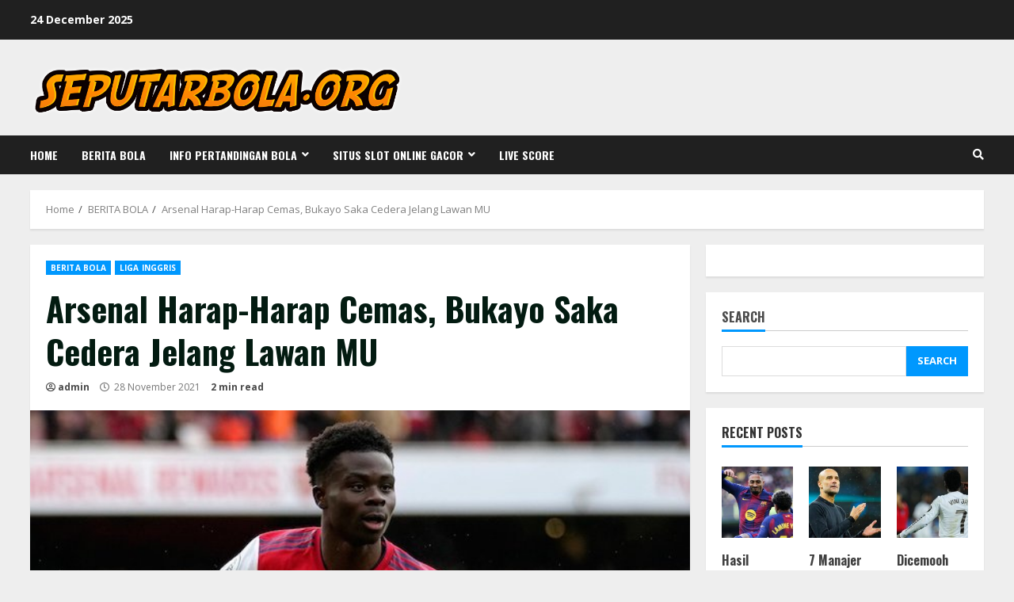

--- FILE ---
content_type: text/html; charset=UTF-8
request_url: https://seputarbola.org/arsenal-harap-harap-cemas-bukayo-saka-cedera-jelang-lawan-mu/
body_size: 20579
content:
<!doctype html>
<html lang="en-US">
<head>
    <meta charset="UTF-8">
    <meta name="viewport" content="width=device-width, initial-scale=1">
    <link rel="profile" href="https://gmpg.org/xfn/11">

    <style>
#wpadminbar #wp-admin-bar-wsm_free_top_button .ab-icon:before {
	content: "\f239";
	color: #FF9800;
	top: 3px;
}
</style><meta name='robots' content='index, follow, max-image-preview:large, max-snippet:-1, max-video-preview:-1' />

	<!-- This site is optimized with the Yoast SEO plugin v20.13 - https://yoast.com/wordpress/plugins/seo/ -->
	<title>Arsenal Harap-Harap Cemas, Bukayo Saka Cedera Jelang Lawan MU - Informasi Berita Seputar Bola online Terbaru - seputarbola.org</title>
	<link rel="canonical" href="https://seputarbola.org/arsenal-harap-harap-cemas-bukayo-saka-cedera-jelang-lawan-mu/" />
	<meta property="og:locale" content="en_US" />
	<meta property="og:type" content="article" />
	<meta property="og:title" content="Arsenal Harap-Harap Cemas, Bukayo Saka Cedera Jelang Lawan MU - Informasi Berita Seputar Bola online Terbaru - seputarbola.org" />
	<meta property="og:description" content="Seputarbola.org &#8211; Bukayo Saka harus meninggalkan lapangan lebih cepat dalam duel Arsenal vs Newcastle, pekan ke-13 Premier League 2021, Sabtu (27/11/2021). Dia digantikan" />
	<meta property="og:url" content="https://seputarbola.org/arsenal-harap-harap-cemas-bukayo-saka-cedera-jelang-lawan-mu/" />
	<meta property="og:site_name" content="Informasi Berita Seputar Bola online Terbaru - seputarbola.org" />
	<meta property="article:published_time" content="2021-11-27T21:37:35+00:00" />
	<meta property="og:image" content="https://seputarbola.org/wp-content/uploads/2021/11/bukayo-saka-arsenal_7328b04.jpg" />
	<meta property="og:image:width" content="645" />
	<meta property="og:image:height" content="430" />
	<meta property="og:image:type" content="image/jpeg" />
	<meta name="author" content="admin" />
	<meta name="twitter:card" content="summary_large_image" />
	<meta name="twitter:label1" content="Written by" />
	<meta name="twitter:data1" content="admin" />
	<meta name="twitter:label2" content="Est. reading time" />
	<meta name="twitter:data2" content="1 minute" />
	<script type="application/ld+json" class="yoast-schema-graph">{"@context":"https://schema.org","@graph":[{"@type":"Article","@id":"https://seputarbola.org/arsenal-harap-harap-cemas-bukayo-saka-cedera-jelang-lawan-mu/#article","isPartOf":{"@id":"https://seputarbola.org/arsenal-harap-harap-cemas-bukayo-saka-cedera-jelang-lawan-mu/"},"author":{"name":"admin","@id":"https://seputarbola.org/#/schema/person/3c8727dd7d4ae852d61655295e4c6502"},"headline":"Arsenal Harap-Harap Cemas, Bukayo Saka Cedera Jelang Lawan MU","datePublished":"2021-11-27T21:37:35+00:00","dateModified":"2021-11-27T21:37:35+00:00","mainEntityOfPage":{"@id":"https://seputarbola.org/arsenal-harap-harap-cemas-bukayo-saka-cedera-jelang-lawan-mu/"},"wordCount":302,"commentCount":0,"publisher":{"@id":"https://seputarbola.org/#organization"},"image":{"@id":"https://seputarbola.org/arsenal-harap-harap-cemas-bukayo-saka-cedera-jelang-lawan-mu/#primaryimage"},"thumbnailUrl":"https://seputarbola.org/wp-content/uploads/2021/11/bukayo-saka-arsenal_7328b04.jpg","keywords":["#premier league","Arsenal","Bukayo Saka","cedera","Gabriel Martinelli"],"articleSection":["BERITA BOLA","LIGA INGGRIS"],"inLanguage":"en-US","potentialAction":[{"@type":"CommentAction","name":"Comment","target":["https://seputarbola.org/arsenal-harap-harap-cemas-bukayo-saka-cedera-jelang-lawan-mu/#respond"]}]},{"@type":"WebPage","@id":"https://seputarbola.org/arsenal-harap-harap-cemas-bukayo-saka-cedera-jelang-lawan-mu/","url":"https://seputarbola.org/arsenal-harap-harap-cemas-bukayo-saka-cedera-jelang-lawan-mu/","name":"Arsenal Harap-Harap Cemas, Bukayo Saka Cedera Jelang Lawan MU - Informasi Berita Seputar Bola online Terbaru - seputarbola.org","isPartOf":{"@id":"https://seputarbola.org/#website"},"primaryImageOfPage":{"@id":"https://seputarbola.org/arsenal-harap-harap-cemas-bukayo-saka-cedera-jelang-lawan-mu/#primaryimage"},"image":{"@id":"https://seputarbola.org/arsenal-harap-harap-cemas-bukayo-saka-cedera-jelang-lawan-mu/#primaryimage"},"thumbnailUrl":"https://seputarbola.org/wp-content/uploads/2021/11/bukayo-saka-arsenal_7328b04.jpg","datePublished":"2021-11-27T21:37:35+00:00","dateModified":"2021-11-27T21:37:35+00:00","breadcrumb":{"@id":"https://seputarbola.org/arsenal-harap-harap-cemas-bukayo-saka-cedera-jelang-lawan-mu/#breadcrumb"},"inLanguage":"en-US","potentialAction":[{"@type":"ReadAction","target":["https://seputarbola.org/arsenal-harap-harap-cemas-bukayo-saka-cedera-jelang-lawan-mu/"]}]},{"@type":"ImageObject","inLanguage":"en-US","@id":"https://seputarbola.org/arsenal-harap-harap-cemas-bukayo-saka-cedera-jelang-lawan-mu/#primaryimage","url":"https://seputarbola.org/wp-content/uploads/2021/11/bukayo-saka-arsenal_7328b04.jpg","contentUrl":"https://seputarbola.org/wp-content/uploads/2021/11/bukayo-saka-arsenal_7328b04.jpg","width":645,"height":430},{"@type":"BreadcrumbList","@id":"https://seputarbola.org/arsenal-harap-harap-cemas-bukayo-saka-cedera-jelang-lawan-mu/#breadcrumb","itemListElement":[{"@type":"ListItem","position":1,"name":"Beranda","item":"https://seputarbola.org/"},{"@type":"ListItem","position":2,"name":"Arsenal Harap-Harap Cemas, Bukayo Saka Cedera Jelang Lawan MU"}]},{"@type":"WebSite","@id":"https://seputarbola.org/#website","url":"https://seputarbola.org/","name":"Informasi Berita Seputar Bola online Terbaru - seputarbola.org","description":"Berita seputar bola terkini, live score sepak bola, dan informasi pertandingan liga eropa &amp; INDONESIA terlengkap.","publisher":{"@id":"https://seputarbola.org/#organization"},"potentialAction":[{"@type":"SearchAction","target":{"@type":"EntryPoint","urlTemplate":"https://seputarbola.org/?s={search_term_string}"},"query-input":"required name=search_term_string"}],"inLanguage":"en-US"},{"@type":"Organization","@id":"https://seputarbola.org/#organization","name":"Informasi Berita Seputar Bola online Terbaru - seputarbola.org","url":"https://seputarbola.org/","logo":{"@type":"ImageObject","inLanguage":"en-US","@id":"https://seputarbola.org/#/schema/logo/image/","url":"https://seputarbola.org/wp-content/uploads/2021/09/cropped-cropped-coollogo_com-263372496.png","contentUrl":"https://seputarbola.org/wp-content/uploads/2021/09/cropped-cropped-coollogo_com-263372496.png","width":878,"height":150,"caption":"Informasi Berita Seputar Bola online Terbaru - seputarbola.org"},"image":{"@id":"https://seputarbola.org/#/schema/logo/image/"}},{"@type":"Person","@id":"https://seputarbola.org/#/schema/person/3c8727dd7d4ae852d61655295e4c6502","name":"admin","image":{"@type":"ImageObject","inLanguage":"en-US","@id":"https://seputarbola.org/#/schema/person/image/","url":"https://secure.gravatar.com/avatar/adf6a9385664de8b072e34cd3fb326df1d9d3461a6b5e25e6d3e0bc7f39e1f07?s=96&d=mm&r=g","contentUrl":"https://secure.gravatar.com/avatar/adf6a9385664de8b072e34cd3fb326df1d9d3461a6b5e25e6d3e0bc7f39e1f07?s=96&d=mm&r=g","caption":"admin"},"sameAs":["https://seputarbola.org"],"url":"https://seputarbola.org/author/admin/"}]}</script>
	<!-- / Yoast SEO plugin. -->


<link rel='dns-prefetch' href='//fonts.googleapis.com' />
<link rel="alternate" type="application/rss+xml" title="Informasi Berita Seputar Bola online Terbaru - seputarbola.org &raquo; Feed" href="https://seputarbola.org/feed/" />
<link rel="alternate" type="application/rss+xml" title="Informasi Berita Seputar Bola online Terbaru - seputarbola.org &raquo; Comments Feed" href="https://seputarbola.org/comments/feed/" />
<link rel="alternate" type="application/rss+xml" title="Informasi Berita Seputar Bola online Terbaru - seputarbola.org &raquo; Arsenal Harap-Harap Cemas, Bukayo Saka Cedera Jelang Lawan MU Comments Feed" href="https://seputarbola.org/arsenal-harap-harap-cemas-bukayo-saka-cedera-jelang-lawan-mu/feed/" />
<link rel="alternate" title="oEmbed (JSON)" type="application/json+oembed" href="https://seputarbola.org/wp-json/oembed/1.0/embed?url=https%3A%2F%2Fseputarbola.org%2Farsenal-harap-harap-cemas-bukayo-saka-cedera-jelang-lawan-mu%2F" />
<link rel="alternate" title="oEmbed (XML)" type="text/xml+oembed" href="https://seputarbola.org/wp-json/oembed/1.0/embed?url=https%3A%2F%2Fseputarbola.org%2Farsenal-harap-harap-cemas-bukayo-saka-cedera-jelang-lawan-mu%2F&#038;format=xml" />
<style id='wp-img-auto-sizes-contain-inline-css' type='text/css'>
img:is([sizes=auto i],[sizes^="auto," i]){contain-intrinsic-size:3000px 1500px}
/*# sourceURL=wp-img-auto-sizes-contain-inline-css */
</style>
<style id='wp-emoji-styles-inline-css' type='text/css'>

	img.wp-smiley, img.emoji {
		display: inline !important;
		border: none !important;
		box-shadow: none !important;
		height: 1em !important;
		width: 1em !important;
		margin: 0 0.07em !important;
		vertical-align: -0.1em !important;
		background: none !important;
		padding: 0 !important;
	}
/*# sourceURL=wp-emoji-styles-inline-css */
</style>
<style id='wp-block-library-inline-css' type='text/css'>
:root{--wp-block-synced-color:#7a00df;--wp-block-synced-color--rgb:122,0,223;--wp-bound-block-color:var(--wp-block-synced-color);--wp-editor-canvas-background:#ddd;--wp-admin-theme-color:#007cba;--wp-admin-theme-color--rgb:0,124,186;--wp-admin-theme-color-darker-10:#006ba1;--wp-admin-theme-color-darker-10--rgb:0,107,160.5;--wp-admin-theme-color-darker-20:#005a87;--wp-admin-theme-color-darker-20--rgb:0,90,135;--wp-admin-border-width-focus:2px}@media (min-resolution:192dpi){:root{--wp-admin-border-width-focus:1.5px}}.wp-element-button{cursor:pointer}:root .has-very-light-gray-background-color{background-color:#eee}:root .has-very-dark-gray-background-color{background-color:#313131}:root .has-very-light-gray-color{color:#eee}:root .has-very-dark-gray-color{color:#313131}:root .has-vivid-green-cyan-to-vivid-cyan-blue-gradient-background{background:linear-gradient(135deg,#00d084,#0693e3)}:root .has-purple-crush-gradient-background{background:linear-gradient(135deg,#34e2e4,#4721fb 50%,#ab1dfe)}:root .has-hazy-dawn-gradient-background{background:linear-gradient(135deg,#faaca8,#dad0ec)}:root .has-subdued-olive-gradient-background{background:linear-gradient(135deg,#fafae1,#67a671)}:root .has-atomic-cream-gradient-background{background:linear-gradient(135deg,#fdd79a,#004a59)}:root .has-nightshade-gradient-background{background:linear-gradient(135deg,#330968,#31cdcf)}:root .has-midnight-gradient-background{background:linear-gradient(135deg,#020381,#2874fc)}:root{--wp--preset--font-size--normal:16px;--wp--preset--font-size--huge:42px}.has-regular-font-size{font-size:1em}.has-larger-font-size{font-size:2.625em}.has-normal-font-size{font-size:var(--wp--preset--font-size--normal)}.has-huge-font-size{font-size:var(--wp--preset--font-size--huge)}.has-text-align-center{text-align:center}.has-text-align-left{text-align:left}.has-text-align-right{text-align:right}.has-fit-text{white-space:nowrap!important}#end-resizable-editor-section{display:none}.aligncenter{clear:both}.items-justified-left{justify-content:flex-start}.items-justified-center{justify-content:center}.items-justified-right{justify-content:flex-end}.items-justified-space-between{justify-content:space-between}.screen-reader-text{border:0;clip-path:inset(50%);height:1px;margin:-1px;overflow:hidden;padding:0;position:absolute;width:1px;word-wrap:normal!important}.screen-reader-text:focus{background-color:#ddd;clip-path:none;color:#444;display:block;font-size:1em;height:auto;left:5px;line-height:normal;padding:15px 23px 14px;text-decoration:none;top:5px;width:auto;z-index:100000}html :where(.has-border-color){border-style:solid}html :where([style*=border-top-color]){border-top-style:solid}html :where([style*=border-right-color]){border-right-style:solid}html :where([style*=border-bottom-color]){border-bottom-style:solid}html :where([style*=border-left-color]){border-left-style:solid}html :where([style*=border-width]){border-style:solid}html :where([style*=border-top-width]){border-top-style:solid}html :where([style*=border-right-width]){border-right-style:solid}html :where([style*=border-bottom-width]){border-bottom-style:solid}html :where([style*=border-left-width]){border-left-style:solid}html :where(img[class*=wp-image-]){height:auto;max-width:100%}:where(figure){margin:0 0 1em}html :where(.is-position-sticky){--wp-admin--admin-bar--position-offset:var(--wp-admin--admin-bar--height,0px)}@media screen and (max-width:600px){html :where(.is-position-sticky){--wp-admin--admin-bar--position-offset:0px}}

/*# sourceURL=wp-block-library-inline-css */
</style><style id='wp-block-heading-inline-css' type='text/css'>
h1:where(.wp-block-heading).has-background,h2:where(.wp-block-heading).has-background,h3:where(.wp-block-heading).has-background,h4:where(.wp-block-heading).has-background,h5:where(.wp-block-heading).has-background,h6:where(.wp-block-heading).has-background{padding:1.25em 2.375em}h1.has-text-align-left[style*=writing-mode]:where([style*=vertical-lr]),h1.has-text-align-right[style*=writing-mode]:where([style*=vertical-rl]),h2.has-text-align-left[style*=writing-mode]:where([style*=vertical-lr]),h2.has-text-align-right[style*=writing-mode]:where([style*=vertical-rl]),h3.has-text-align-left[style*=writing-mode]:where([style*=vertical-lr]),h3.has-text-align-right[style*=writing-mode]:where([style*=vertical-rl]),h4.has-text-align-left[style*=writing-mode]:where([style*=vertical-lr]),h4.has-text-align-right[style*=writing-mode]:where([style*=vertical-rl]),h5.has-text-align-left[style*=writing-mode]:where([style*=vertical-lr]),h5.has-text-align-right[style*=writing-mode]:where([style*=vertical-rl]),h6.has-text-align-left[style*=writing-mode]:where([style*=vertical-lr]),h6.has-text-align-right[style*=writing-mode]:where([style*=vertical-rl]){rotate:180deg}
/*# sourceURL=https://seputarbola.org/wp-includes/blocks/heading/style.min.css */
</style>
<style id='wp-block-latest-comments-inline-css' type='text/css'>
ol.wp-block-latest-comments{box-sizing:border-box;margin-left:0}:where(.wp-block-latest-comments:not([style*=line-height] .wp-block-latest-comments__comment)){line-height:1.1}:where(.wp-block-latest-comments:not([style*=line-height] .wp-block-latest-comments__comment-excerpt p)){line-height:1.8}.has-dates :where(.wp-block-latest-comments:not([style*=line-height])),.has-excerpts :where(.wp-block-latest-comments:not([style*=line-height])){line-height:1.5}.wp-block-latest-comments .wp-block-latest-comments{padding-left:0}.wp-block-latest-comments__comment{list-style:none;margin-bottom:1em}.has-avatars .wp-block-latest-comments__comment{list-style:none;min-height:2.25em}.has-avatars .wp-block-latest-comments__comment .wp-block-latest-comments__comment-excerpt,.has-avatars .wp-block-latest-comments__comment .wp-block-latest-comments__comment-meta{margin-left:3.25em}.wp-block-latest-comments__comment-excerpt p{font-size:.875em;margin:.36em 0 1.4em}.wp-block-latest-comments__comment-date{display:block;font-size:.75em}.wp-block-latest-comments .avatar,.wp-block-latest-comments__comment-avatar{border-radius:1.5em;display:block;float:left;height:2.5em;margin-right:.75em;width:2.5em}.wp-block-latest-comments[class*=-font-size] a,.wp-block-latest-comments[style*=font-size] a{font-size:inherit}
/*# sourceURL=https://seputarbola.org/wp-includes/blocks/latest-comments/style.min.css */
</style>
<style id='wp-block-latest-posts-inline-css' type='text/css'>
.wp-block-latest-posts{box-sizing:border-box}.wp-block-latest-posts.alignleft{margin-right:2em}.wp-block-latest-posts.alignright{margin-left:2em}.wp-block-latest-posts.wp-block-latest-posts__list{list-style:none}.wp-block-latest-posts.wp-block-latest-posts__list li{clear:both;overflow-wrap:break-word}.wp-block-latest-posts.is-grid{display:flex;flex-wrap:wrap}.wp-block-latest-posts.is-grid li{margin:0 1.25em 1.25em 0;width:100%}@media (min-width:600px){.wp-block-latest-posts.columns-2 li{width:calc(50% - .625em)}.wp-block-latest-posts.columns-2 li:nth-child(2n){margin-right:0}.wp-block-latest-posts.columns-3 li{width:calc(33.33333% - .83333em)}.wp-block-latest-posts.columns-3 li:nth-child(3n){margin-right:0}.wp-block-latest-posts.columns-4 li{width:calc(25% - .9375em)}.wp-block-latest-posts.columns-4 li:nth-child(4n){margin-right:0}.wp-block-latest-posts.columns-5 li{width:calc(20% - 1em)}.wp-block-latest-posts.columns-5 li:nth-child(5n){margin-right:0}.wp-block-latest-posts.columns-6 li{width:calc(16.66667% - 1.04167em)}.wp-block-latest-posts.columns-6 li:nth-child(6n){margin-right:0}}:root :where(.wp-block-latest-posts.is-grid){padding:0}:root :where(.wp-block-latest-posts.wp-block-latest-posts__list){padding-left:0}.wp-block-latest-posts__post-author,.wp-block-latest-posts__post-date{display:block;font-size:.8125em}.wp-block-latest-posts__post-excerpt,.wp-block-latest-posts__post-full-content{margin-bottom:1em;margin-top:.5em}.wp-block-latest-posts__featured-image a{display:inline-block}.wp-block-latest-posts__featured-image img{height:auto;max-width:100%;width:auto}.wp-block-latest-posts__featured-image.alignleft{float:left;margin-right:1em}.wp-block-latest-posts__featured-image.alignright{float:right;margin-left:1em}.wp-block-latest-posts__featured-image.aligncenter{margin-bottom:1em;text-align:center}
/*# sourceURL=https://seputarbola.org/wp-includes/blocks/latest-posts/style.min.css */
</style>
<style id='wp-block-search-inline-css' type='text/css'>
.wp-block-search__button{margin-left:10px;word-break:normal}.wp-block-search__button.has-icon{line-height:0}.wp-block-search__button svg{height:1.25em;min-height:24px;min-width:24px;width:1.25em;fill:currentColor;vertical-align:text-bottom}:where(.wp-block-search__button){border:1px solid #ccc;padding:6px 10px}.wp-block-search__inside-wrapper{display:flex;flex:auto;flex-wrap:nowrap;max-width:100%}.wp-block-search__label{width:100%}.wp-block-search.wp-block-search__button-only .wp-block-search__button{box-sizing:border-box;display:flex;flex-shrink:0;justify-content:center;margin-left:0;max-width:100%}.wp-block-search.wp-block-search__button-only .wp-block-search__inside-wrapper{min-width:0!important;transition-property:width}.wp-block-search.wp-block-search__button-only .wp-block-search__input{flex-basis:100%;transition-duration:.3s}.wp-block-search.wp-block-search__button-only.wp-block-search__searchfield-hidden,.wp-block-search.wp-block-search__button-only.wp-block-search__searchfield-hidden .wp-block-search__inside-wrapper{overflow:hidden}.wp-block-search.wp-block-search__button-only.wp-block-search__searchfield-hidden .wp-block-search__input{border-left-width:0!important;border-right-width:0!important;flex-basis:0;flex-grow:0;margin:0;min-width:0!important;padding-left:0!important;padding-right:0!important;width:0!important}:where(.wp-block-search__input){appearance:none;border:1px solid #949494;flex-grow:1;font-family:inherit;font-size:inherit;font-style:inherit;font-weight:inherit;letter-spacing:inherit;line-height:inherit;margin-left:0;margin-right:0;min-width:3rem;padding:8px;text-decoration:unset!important;text-transform:inherit}:where(.wp-block-search__button-inside .wp-block-search__inside-wrapper){background-color:#fff;border:1px solid #949494;box-sizing:border-box;padding:4px}:where(.wp-block-search__button-inside .wp-block-search__inside-wrapper) .wp-block-search__input{border:none;border-radius:0;padding:0 4px}:where(.wp-block-search__button-inside .wp-block-search__inside-wrapper) .wp-block-search__input:focus{outline:none}:where(.wp-block-search__button-inside .wp-block-search__inside-wrapper) :where(.wp-block-search__button){padding:4px 8px}.wp-block-search.aligncenter .wp-block-search__inside-wrapper{margin:auto}.wp-block[data-align=right] .wp-block-search.wp-block-search__button-only .wp-block-search__inside-wrapper{float:right}
/*# sourceURL=https://seputarbola.org/wp-includes/blocks/search/style.min.css */
</style>
<style id='wp-block-group-inline-css' type='text/css'>
.wp-block-group{box-sizing:border-box}:where(.wp-block-group.wp-block-group-is-layout-constrained){position:relative}
/*# sourceURL=https://seputarbola.org/wp-includes/blocks/group/style.min.css */
</style>
<style id='wp-block-paragraph-inline-css' type='text/css'>
.is-small-text{font-size:.875em}.is-regular-text{font-size:1em}.is-large-text{font-size:2.25em}.is-larger-text{font-size:3em}.has-drop-cap:not(:focus):first-letter{float:left;font-size:8.4em;font-style:normal;font-weight:100;line-height:.68;margin:.05em .1em 0 0;text-transform:uppercase}body.rtl .has-drop-cap:not(:focus):first-letter{float:none;margin-left:.1em}p.has-drop-cap.has-background{overflow:hidden}:root :where(p.has-background){padding:1.25em 2.375em}:where(p.has-text-color:not(.has-link-color)) a{color:inherit}p.has-text-align-left[style*="writing-mode:vertical-lr"],p.has-text-align-right[style*="writing-mode:vertical-rl"]{rotate:180deg}
/*# sourceURL=https://seputarbola.org/wp-includes/blocks/paragraph/style.min.css */
</style>
<style id='global-styles-inline-css' type='text/css'>
:root{--wp--preset--aspect-ratio--square: 1;--wp--preset--aspect-ratio--4-3: 4/3;--wp--preset--aspect-ratio--3-4: 3/4;--wp--preset--aspect-ratio--3-2: 3/2;--wp--preset--aspect-ratio--2-3: 2/3;--wp--preset--aspect-ratio--16-9: 16/9;--wp--preset--aspect-ratio--9-16: 9/16;--wp--preset--color--black: #000000;--wp--preset--color--cyan-bluish-gray: #abb8c3;--wp--preset--color--white: #ffffff;--wp--preset--color--pale-pink: #f78da7;--wp--preset--color--vivid-red: #cf2e2e;--wp--preset--color--luminous-vivid-orange: #ff6900;--wp--preset--color--luminous-vivid-amber: #fcb900;--wp--preset--color--light-green-cyan: #7bdcb5;--wp--preset--color--vivid-green-cyan: #00d084;--wp--preset--color--pale-cyan-blue: #8ed1fc;--wp--preset--color--vivid-cyan-blue: #0693e3;--wp--preset--color--vivid-purple: #9b51e0;--wp--preset--gradient--vivid-cyan-blue-to-vivid-purple: linear-gradient(135deg,rgb(6,147,227) 0%,rgb(155,81,224) 100%);--wp--preset--gradient--light-green-cyan-to-vivid-green-cyan: linear-gradient(135deg,rgb(122,220,180) 0%,rgb(0,208,130) 100%);--wp--preset--gradient--luminous-vivid-amber-to-luminous-vivid-orange: linear-gradient(135deg,rgb(252,185,0) 0%,rgb(255,105,0) 100%);--wp--preset--gradient--luminous-vivid-orange-to-vivid-red: linear-gradient(135deg,rgb(255,105,0) 0%,rgb(207,46,46) 100%);--wp--preset--gradient--very-light-gray-to-cyan-bluish-gray: linear-gradient(135deg,rgb(238,238,238) 0%,rgb(169,184,195) 100%);--wp--preset--gradient--cool-to-warm-spectrum: linear-gradient(135deg,rgb(74,234,220) 0%,rgb(151,120,209) 20%,rgb(207,42,186) 40%,rgb(238,44,130) 60%,rgb(251,105,98) 80%,rgb(254,248,76) 100%);--wp--preset--gradient--blush-light-purple: linear-gradient(135deg,rgb(255,206,236) 0%,rgb(152,150,240) 100%);--wp--preset--gradient--blush-bordeaux: linear-gradient(135deg,rgb(254,205,165) 0%,rgb(254,45,45) 50%,rgb(107,0,62) 100%);--wp--preset--gradient--luminous-dusk: linear-gradient(135deg,rgb(255,203,112) 0%,rgb(199,81,192) 50%,rgb(65,88,208) 100%);--wp--preset--gradient--pale-ocean: linear-gradient(135deg,rgb(255,245,203) 0%,rgb(182,227,212) 50%,rgb(51,167,181) 100%);--wp--preset--gradient--electric-grass: linear-gradient(135deg,rgb(202,248,128) 0%,rgb(113,206,126) 100%);--wp--preset--gradient--midnight: linear-gradient(135deg,rgb(2,3,129) 0%,rgb(40,116,252) 100%);--wp--preset--font-size--small: 13px;--wp--preset--font-size--medium: 20px;--wp--preset--font-size--large: 36px;--wp--preset--font-size--x-large: 42px;--wp--preset--spacing--20: 0.44rem;--wp--preset--spacing--30: 0.67rem;--wp--preset--spacing--40: 1rem;--wp--preset--spacing--50: 1.5rem;--wp--preset--spacing--60: 2.25rem;--wp--preset--spacing--70: 3.38rem;--wp--preset--spacing--80: 5.06rem;--wp--preset--shadow--natural: 6px 6px 9px rgba(0, 0, 0, 0.2);--wp--preset--shadow--deep: 12px 12px 50px rgba(0, 0, 0, 0.4);--wp--preset--shadow--sharp: 6px 6px 0px rgba(0, 0, 0, 0.2);--wp--preset--shadow--outlined: 6px 6px 0px -3px rgb(255, 255, 255), 6px 6px rgb(0, 0, 0);--wp--preset--shadow--crisp: 6px 6px 0px rgb(0, 0, 0);}:where(.is-layout-flex){gap: 0.5em;}:where(.is-layout-grid){gap: 0.5em;}body .is-layout-flex{display: flex;}.is-layout-flex{flex-wrap: wrap;align-items: center;}.is-layout-flex > :is(*, div){margin: 0;}body .is-layout-grid{display: grid;}.is-layout-grid > :is(*, div){margin: 0;}:where(.wp-block-columns.is-layout-flex){gap: 2em;}:where(.wp-block-columns.is-layout-grid){gap: 2em;}:where(.wp-block-post-template.is-layout-flex){gap: 1.25em;}:where(.wp-block-post-template.is-layout-grid){gap: 1.25em;}.has-black-color{color: var(--wp--preset--color--black) !important;}.has-cyan-bluish-gray-color{color: var(--wp--preset--color--cyan-bluish-gray) !important;}.has-white-color{color: var(--wp--preset--color--white) !important;}.has-pale-pink-color{color: var(--wp--preset--color--pale-pink) !important;}.has-vivid-red-color{color: var(--wp--preset--color--vivid-red) !important;}.has-luminous-vivid-orange-color{color: var(--wp--preset--color--luminous-vivid-orange) !important;}.has-luminous-vivid-amber-color{color: var(--wp--preset--color--luminous-vivid-amber) !important;}.has-light-green-cyan-color{color: var(--wp--preset--color--light-green-cyan) !important;}.has-vivid-green-cyan-color{color: var(--wp--preset--color--vivid-green-cyan) !important;}.has-pale-cyan-blue-color{color: var(--wp--preset--color--pale-cyan-blue) !important;}.has-vivid-cyan-blue-color{color: var(--wp--preset--color--vivid-cyan-blue) !important;}.has-vivid-purple-color{color: var(--wp--preset--color--vivid-purple) !important;}.has-black-background-color{background-color: var(--wp--preset--color--black) !important;}.has-cyan-bluish-gray-background-color{background-color: var(--wp--preset--color--cyan-bluish-gray) !important;}.has-white-background-color{background-color: var(--wp--preset--color--white) !important;}.has-pale-pink-background-color{background-color: var(--wp--preset--color--pale-pink) !important;}.has-vivid-red-background-color{background-color: var(--wp--preset--color--vivid-red) !important;}.has-luminous-vivid-orange-background-color{background-color: var(--wp--preset--color--luminous-vivid-orange) !important;}.has-luminous-vivid-amber-background-color{background-color: var(--wp--preset--color--luminous-vivid-amber) !important;}.has-light-green-cyan-background-color{background-color: var(--wp--preset--color--light-green-cyan) !important;}.has-vivid-green-cyan-background-color{background-color: var(--wp--preset--color--vivid-green-cyan) !important;}.has-pale-cyan-blue-background-color{background-color: var(--wp--preset--color--pale-cyan-blue) !important;}.has-vivid-cyan-blue-background-color{background-color: var(--wp--preset--color--vivid-cyan-blue) !important;}.has-vivid-purple-background-color{background-color: var(--wp--preset--color--vivid-purple) !important;}.has-black-border-color{border-color: var(--wp--preset--color--black) !important;}.has-cyan-bluish-gray-border-color{border-color: var(--wp--preset--color--cyan-bluish-gray) !important;}.has-white-border-color{border-color: var(--wp--preset--color--white) !important;}.has-pale-pink-border-color{border-color: var(--wp--preset--color--pale-pink) !important;}.has-vivid-red-border-color{border-color: var(--wp--preset--color--vivid-red) !important;}.has-luminous-vivid-orange-border-color{border-color: var(--wp--preset--color--luminous-vivid-orange) !important;}.has-luminous-vivid-amber-border-color{border-color: var(--wp--preset--color--luminous-vivid-amber) !important;}.has-light-green-cyan-border-color{border-color: var(--wp--preset--color--light-green-cyan) !important;}.has-vivid-green-cyan-border-color{border-color: var(--wp--preset--color--vivid-green-cyan) !important;}.has-pale-cyan-blue-border-color{border-color: var(--wp--preset--color--pale-cyan-blue) !important;}.has-vivid-cyan-blue-border-color{border-color: var(--wp--preset--color--vivid-cyan-blue) !important;}.has-vivid-purple-border-color{border-color: var(--wp--preset--color--vivid-purple) !important;}.has-vivid-cyan-blue-to-vivid-purple-gradient-background{background: var(--wp--preset--gradient--vivid-cyan-blue-to-vivid-purple) !important;}.has-light-green-cyan-to-vivid-green-cyan-gradient-background{background: var(--wp--preset--gradient--light-green-cyan-to-vivid-green-cyan) !important;}.has-luminous-vivid-amber-to-luminous-vivid-orange-gradient-background{background: var(--wp--preset--gradient--luminous-vivid-amber-to-luminous-vivid-orange) !important;}.has-luminous-vivid-orange-to-vivid-red-gradient-background{background: var(--wp--preset--gradient--luminous-vivid-orange-to-vivid-red) !important;}.has-very-light-gray-to-cyan-bluish-gray-gradient-background{background: var(--wp--preset--gradient--very-light-gray-to-cyan-bluish-gray) !important;}.has-cool-to-warm-spectrum-gradient-background{background: var(--wp--preset--gradient--cool-to-warm-spectrum) !important;}.has-blush-light-purple-gradient-background{background: var(--wp--preset--gradient--blush-light-purple) !important;}.has-blush-bordeaux-gradient-background{background: var(--wp--preset--gradient--blush-bordeaux) !important;}.has-luminous-dusk-gradient-background{background: var(--wp--preset--gradient--luminous-dusk) !important;}.has-pale-ocean-gradient-background{background: var(--wp--preset--gradient--pale-ocean) !important;}.has-electric-grass-gradient-background{background: var(--wp--preset--gradient--electric-grass) !important;}.has-midnight-gradient-background{background: var(--wp--preset--gradient--midnight) !important;}.has-small-font-size{font-size: var(--wp--preset--font-size--small) !important;}.has-medium-font-size{font-size: var(--wp--preset--font-size--medium) !important;}.has-large-font-size{font-size: var(--wp--preset--font-size--large) !important;}.has-x-large-font-size{font-size: var(--wp--preset--font-size--x-large) !important;}
/*# sourceURL=global-styles-inline-css */
</style>

<style id='classic-theme-styles-inline-css' type='text/css'>
/*! This file is auto-generated */
.wp-block-button__link{color:#fff;background-color:#32373c;border-radius:9999px;box-shadow:none;text-decoration:none;padding:calc(.667em + 2px) calc(1.333em + 2px);font-size:1.125em}.wp-block-file__button{background:#32373c;color:#fff;text-decoration:none}
/*# sourceURL=/wp-includes/css/classic-themes.min.css */
</style>
<link rel='stylesheet' id='wsm-style-css' href='https://seputarbola.org/wp-content/plugins/wp-stats-manager/css/style.css?ver=1.2' type='text/css' media='all' />
<link rel='stylesheet' id='font-awesome-v5-css' href='https://seputarbola.org/wp-content/themes/morenews/assets/font-awesome/css/all.min.css?ver=6.9' type='text/css' media='all' />
<link rel='stylesheet' id='bootstrap-css' href='https://seputarbola.org/wp-content/themes/morenews/assets/bootstrap/css/bootstrap.min.css?ver=6.9' type='text/css' media='all' />
<link rel='stylesheet' id='slick-css-css' href='https://seputarbola.org/wp-content/themes/morenews/assets/slick/css/slick.min.css?ver=6.9' type='text/css' media='all' />
<link rel='stylesheet' id='sidr-css' href='https://seputarbola.org/wp-content/themes/morenews/assets/sidr/css/jquery.sidr.dark.css?ver=6.9' type='text/css' media='all' />
<link rel='stylesheet' id='magnific-popup-css' href='https://seputarbola.org/wp-content/themes/morenews/assets/magnific-popup/magnific-popup.css?ver=6.9' type='text/css' media='all' />
<link rel='stylesheet' id='morenews-google-fonts-css' href='https://fonts.googleapis.com/css?family=Oswald:300,400,700|Open%20Sans:400,400italic,600,700|Oswald:300,400,700&#038;subset=latin,latin-ext' type='text/css' media='all' />
<link rel='stylesheet' id='morenews-style-css' href='https://seputarbola.org/wp-content/themes/morenews/style.css?ver=6.9' type='text/css' media='all' />
<style id='morenews-style-inline-css' type='text/css'>

                    body.aft-dark-mode #sidr,
        body.aft-dark-mode,
        body.aft-dark-mode.custom-background,
        body.aft-dark-mode #af-preloader {
            background-color: #000000;
            }
        
                    body.aft-default-mode #sidr,
            body.aft-default-mode #af-preloader,
            body.aft-default-mode {
            background-color: #eeeeee;
            }

        
                    .woocommerce span.onsale,
            .woocommerce #respond input#submit.disabled, 
            .woocommerce #respond input#submit:disabled, 
            .woocommerce #respond input#submit:disabled[disabled], 
            .woocommerce a.button.disabled, 
            .woocommerce a.button:disabled, 
            .woocommerce a.button:disabled[disabled], 
            .woocommerce button.button.disabled, 
            .woocommerce button.button:disabled, 
            .woocommerce button.button:disabled[disabled], 
            .woocommerce input.button.disabled, 
            .woocommerce input.button:disabled, 
            .woocommerce input.button:disabled[disabled],
            .woocommerce #respond input#submit, 
            .woocommerce a.button, 
            .woocommerce button.button, 
            .woocommerce input.button,
            .woocommerce #respond input#submit.alt, 
            .woocommerce a.button.alt, 
            .woocommerce button.button.alt, 
            .woocommerce input.button.alt,

            .widget-title-fill-and-border .wp-block-search__label,
            .widget-title-fill-and-border .wp-block-group__inner-container > h1.wp-block-heading,
            .widget-title-fill-and-border .wp-block-group__inner-container > h2.wp-block-heading,
            .widget-title-fill-and-border .wp-block-group__inner-container > h3.wp-block-heading,
            .widget-title-fill-and-border .wp-block-group__inner-container > h4.wp-block-heading,
            .widget-title-fill-and-border .wp-block-group__inner-container > h5.wp-block-heading,
            .widget-title-fill-and-border .wp-block-group__inner-container > h6.wp-block-heading,
            .widget-title-fill-and-no-border .wp-block-search__label,
            .widget-title-fill-and-no-border .wp-block-group__inner-container > h1.wp-block-heading,
            .widget-title-fill-and-no-border .wp-block-group__inner-container > h2.wp-block-heading,
            .widget-title-fill-and-no-border .wp-block-group__inner-container > h3.wp-block-heading,
            .widget-title-fill-and-no-border .wp-block-group__inner-container > h4.wp-block-heading,
            .widget-title-fill-and-no-border .wp-block-group__inner-container > h5.wp-block-heading,
            .widget-title-fill-and-no-border .wp-block-group__inner-container > h6.wp-block-heading,

            .widget-title-fill-and-border .wp_post_author_widget .widget-title .header-after,
            .widget-title-fill-and-border .widget-title .heading-line,
            .widget-title-fill-and-border .aft-posts-tabs-panel .nav-tabs>li>a.active,
            .widget-title-fill-and-border .aft-main-banner-wrapper .widget-title .heading-line ,
            .widget-title-fill-and-no-border .wp_post_author_widget .widget-title .header-after,
            .widget-title-fill-and-no-border .widget-title .heading-line,
            .widget-title-fill-and-no-border .aft-posts-tabs-panel .nav-tabs>li>a.active,
            .widget-title-fill-and-no-border .aft-main-banner-wrapper .widget-title .heading-line,
            a.sidr-class-sidr-button-close,
            body.widget-title-border-bottom .header-after1 .heading-line-before, 
            body.widget-title-border-bottom .widget-title .heading-line-before,

            .widget-title-border-center .wp-block-search__label::after,
            .widget-title-border-center .wp-block-group__inner-container > h1.wp-block-heading::after,
            .widget-title-border-center .wp-block-group__inner-container > h2.wp-block-heading::after,
            .widget-title-border-center .wp-block-group__inner-container > h3.wp-block-heading::after,
            .widget-title-border-center .wp-block-group__inner-container > h4.wp-block-heading::after,
            .widget-title-border-center .wp-block-group__inner-container > h5.wp-block-heading::after,
            .widget-title-border-center .wp-block-group__inner-container > h6.wp-block-heading::after,
            .widget-title-border-center .wp_post_author_widget .widget-title .heading-line-before,
            .widget-title-border-center .aft-posts-tabs-panel .nav-tabs>li>a.active::after,
            .widget-title-border-center .wp_post_author_widget .widget-title .header-after::after, 
            .widget-title-border-center .widget-title .heading-line-after,

            .widget-title-border-bottom .wp-block-search__label::after,
            .widget-title-border-bottom .wp-block-group__inner-container > h1.wp-block-heading::after,
            .widget-title-border-bottom .wp-block-group__inner-container > h2.wp-block-heading::after,
            .widget-title-border-bottom .wp-block-group__inner-container > h3.wp-block-heading::after,
            .widget-title-border-bottom .wp-block-group__inner-container > h4.wp-block-heading::after,
            .widget-title-border-bottom .wp-block-group__inner-container > h5.wp-block-heading::after,
            .widget-title-border-bottom .wp-block-group__inner-container > h6.wp-block-heading::after,
            .widget-title-border-bottom .heading-line::before, 
            .widget-title-border-bottom .wp-post-author-wrap .header-after::before,
            .widget-title-border-bottom .aft-posts-tabs-panel .nav-tabs>li>a.active::after,

            body.aft-default-mode .reply a,
            body.aft-dark-mode .reply a,
            .aft-popular-taxonomies-lists span::before ,
            .woocommerce div.product .woocommerce-tabs ul.tabs li.active,
            #loader-wrapper div,
            span.heading-line::before,
            .wp-post-author-wrap .header-after::before,
            body.aft-default-mode.woocommerce span.onsale,
            body.aft-dark-mode input[type="button"],
            body.aft-dark-mode input[type="reset"],
            body.aft-dark-mode input[type="submit"],
            body.aft-dark-mode .inner-suscribe input[type=submit],
            body.aft-default-mode input[type="button"],
            body.aft-default-mode input[type="reset"],
            body.aft-default-mode input[type="submit"],
            body.aft-default-mode .inner-suscribe input[type=submit],
            .woocommerce-product-search button[type="submit"],
            input.search-submit,
            .wp-block-search__button,
            .af-youtube-slider .af-video-wrap .af-bg-play i,
            .af-youtube-video-list .entry-header-yt-video-wrapper .af-yt-video-play i,
            .af-post-format i,
            body .btn-style1 a:visited,
            body .btn-style1 a,
            body .morenews-pagination .nav-links .page-numbers.current,
            body #scroll-up,
            body article.sticky .read-single:before,
            .aft-readmore-wrapper a.aft-readmore:hover,
            body.aft-dark-mode .aft-readmore-wrapper a.aft-readmore:hover, 
            footer.site-footer .aft-readmore-wrapper a.aft-readmore:hover,
            .aft-readmore-wrapper a.aft-readmore:hover,
            body .trending-posts-vertical .trending-no{
            background-color: #0098fe ;
            }

            .grid-design-texts-over-image .aft-readmore-wrapper a.aft-readmore:hover, 
            .aft-readmore-wrapper a.aft-readmore:hover,
            body.aft-dark-mode .aft-readmore-wrapper a.aft-readmore:hover, 
            body.aft-default-mode .aft-readmore-wrapper a.aft-readmore:hover, 

            body.single .entry-header .aft-post-excerpt-and-meta .post-excerpt,
            body.aft-dark-mode.single span.tags-links a:hover,
            .morenews-pagination .nav-links .page-numbers.current,
            .aft-readmore-wrapper a.aft-readmore:hover,
            p.awpa-more-posts a:hover{
            border-color: #0098fe ;
            }
            .wp-post-author-meta .wp-post-author-meta-more-posts a.awpa-more-posts:hover{
                border-color: #0098fe ;
            }
            body:not(.rtl) .aft-popular-taxonomies-lists span::after {
                border-left-color: #0098fe ;
            }
            body.rtl .aft-popular-taxonomies-lists span::after {
                border-right-color: #0098fe ;
            }
            .widget-title-fill-and-no-border .wp-block-search__label::after,
            .widget-title-fill-and-no-border .wp-block-group__inner-container > h1.wp-block-heading::after,
            .widget-title-fill-and-no-border .wp-block-group__inner-container > h2.wp-block-heading::after,
            .widget-title-fill-and-no-border .wp-block-group__inner-container > h3.wp-block-heading::after,
            .widget-title-fill-and-no-border .wp-block-group__inner-container > h4.wp-block-heading::after,
            .widget-title-fill-and-no-border .wp-block-group__inner-container > h5.wp-block-heading::after,
            .widget-title-fill-and-no-border .wp-block-group__inner-container > h6.wp-block-heading::after,
            .widget-title-fill-and-no-border .aft-posts-tabs-panel .nav-tabs>li a.active::after,
            .widget-title-fill-and-no-border .morenews-widget .widget-title::before,
            .widget-title-fill-and-no-border .morenews-customizer .widget-title::before{
                border-top-color: #0098fe ;

            }
            #scroll-up::after,
            .aft-dark-mode #loader,
            .aft-default-mode #loader {
                border-bottom-color: #0098fe ;
            }
            footer.site-footer .wp-calendar-nav a:hover,
            footer.site-footer .wp-block-latest-comments__comment-meta a:hover,
            .aft-dark-mode .tagcloud a:hover, 
            .aft-dark-mode .widget ul.menu >li a:hover, 
            .aft-dark-mode .widget > ul > li a:hover,
            .banner-exclusive-posts-wrapper a:hover,
            .list-style .read-title h4 a:hover,
            .grid-design-default .read-title h4 a:hover,
            body.aft-dark-mode .banner-exclusive-posts-wrapper a:hover,
            body.aft-dark-mode .banner-exclusive-posts-wrapper a:visited:hover,
            body.aft-default-mode .banner-exclusive-posts-wrapper a:hover,
            body.aft-default-mode .banner-exclusive-posts-wrapper a:visited:hover,
            body.wp-post-author-meta .awpa-display-name a:hover,
            .widget_text a ,
            .post-description a:not(.aft-readmore), .post-description a:not(.aft-readmore):visited,

            .wp_post_author_widget .wp-post-author-meta .awpa-display-name a:hover, 
            .wp-post-author-meta .wp-post-author-meta-more-posts a.awpa-more-posts:hover,
            body.aft-default-mode .af-breadcrumbs a:hover,
            body.aft-dark-mode .af-breadcrumbs a:hover,
            body .wp-block-latest-comments li.wp-block-latest-comments__comment a:hover,

            body .site-footer .color-pad .read-title h4 a:hover,
            body.aft-default-mode .site-footer .tagcloud a:hover,
            body.aft-dark-mode .site-footer .tagcloud a:hover,
            body.aft-default-mode .site-footer .wp-block-tag-cloud a:hover,
            body.aft-dark-mode .site-footer .wp-block-tag-cloud a:hover,

            body.aft-dark-mode #secondary .morenews-widget ul[class*="wp-block-"] a:hover,
            body.aft-dark-mode #secondary .morenews-widget ol[class*="wp-block-"] a:hover,
            body.aft-dark-mode a.post-edit-link:hover,
            body.aft-default-mode #secondary .morenews-widget ul[class*="wp-block-"] a:hover,
            body.aft-default-mode #secondary .morenews-widget ol[class*="wp-block-"] a:hover,
            body.aft-default-mode a.post-edit-link:hover,

            body.aft-default-mode .comment-form a:hover,
            body.aft-dark-mode .comment-form a:hover,
            body.aft-dark-mode .entry-content > .wp-block-tag-cloud a:not(.has-text-color):hover,
            body.aft-default-mode .entry-content > .wp-block-tag-cloud a:not(.has-text-color):hover,
            body.aft-dark-mode .entry-content .wp-block-archives-list.wp-block-archives a:not(.has-text-color):hover,
            body.aft-default-mode .entry-content .wp-block-archives-list.wp-block-archives a:not(.has-text-color):hover,
            body.aft-dark-mode .entry-content .wp-block-latest-posts a:not(.has-text-color):hover, 
            body.aft-dark-mode .entry-content .wp-block-categories-list.wp-block-categories a:not(.has-text-color):hover,
            body.aft-default-mode .entry-content .wp-block-latest-posts a:not(.has-text-color):hover, 
            body.aft-default-mode .entry-content .wp-block-categories-list.wp-block-categories a:not(.has-text-color):hover,

            .aft-default-mode .wp-block-archives-list.wp-block-archives a:not(.has-text-color):hover,
            .aft-default-mode .wp-block-latest-posts a:not(.has-text-color):hover, 
            .aft-default-mode .wp-block-categories-list.wp-block-categories a:not(.has-text-color):hover,
            .aft-default-mode .wp-block-latest-comments li.wp-block-latest-comments__comment a:hover,
            .aft-dark-mode .wp-block-archives-list.wp-block-archives a:not(.has-text-color):hover,
            .aft-dark-mode .wp-block-latest-posts a:not(.has-text-color):hover, 
            .aft-dark-mode .wp-block-categories-list.wp-block-categories a:not(.has-text-color):hover,
            .aft-dark-mode .wp-block-latest-comments li.wp-block-latest-comments__comment a:hover,

            body.aft-default-mode .site-footer .wp-block-latest-comments li.wp-block-latest-comments__comment a:hover,
            body.aft-dark-mode .site-footer .wp-block-latest-comments li.wp-block-latest-comments__comment a:hover,
            .aft-default-mode .site-footer .wp-block-archives-list.wp-block-archives a:not(.has-text-color):hover,
            .aft-default-mode .site-footer .wp-block-latest-posts a:not(.has-text-color):hover, 
            .aft-default-mode .site-footer .wp-block-categories-list.wp-block-categories a:not(.has-text-color):hover,
            .aft-dark-mode .site-footer .wp-block-archives-list.wp-block-archives a:not(.has-text-color):hover,
            .aft-dark-mode .site-footer .wp-block-latest-posts a:not(.has-text-color):hover, 
            .aft-dark-mode .site-footer .wp-block-categories-list.wp-block-categories a:not(.has-text-color):hover,

            body.aft-dark-mode .morenews-pagination .nav-links a.page-numbers:hover,
            body.aft-default-mode .morenews-pagination .nav-links a.page-numbers:hover,
            body .site-footer .secondary-footer a:hover,
            body.aft-default-mode .aft-popular-taxonomies-lists ul li a:hover ,
            body.aft-dark-mode .aft-popular-taxonomies-lists ul li a:hover,
            body.aft-dark-mode .wp-calendar-nav a,
            body .entry-content > [class*="wp-block-"] a:not(.has-text-color),
            body .entry-content > ul a,
            body .entry-content > ol a,
            body .entry-content > p a ,
            body.aft-default-mode p.logged-in-as a,
            body.aft-dark-mode p.logged-in-as a,
            body.aft-dark-mode .woocommerce-loop-product__title:hover,
            body.aft-default-mode .woocommerce-loop-product__title:hover,
            a:hover,
            .morenews-widget.widget_text a,
            body.aft-default-mode .wp-block-latest-comments li.wp-block-latest-comments__comment a:hover,
            body.aft-dark-mode .wp-block-latest-comments li.wp-block-latest-comments__comment a:hover,
            .entry-content .wp-block-latest-comments a:not(.has-text-color):hover,
            body.aft-default-mode .entry-content h1:not(.awpa-display-name) a,
            body.aft-default-mode .entry-content h2:not(.awpa-display-name) a,
            body.aft-default-mode .entry-content h3:not(.awpa-display-name) a,
            body.aft-default-mode .entry-content h4:not(.awpa-display-name) a,
            body.aft-default-mode .entry-content h5:not(.awpa-display-name) a,
            body.aft-default-mode .entry-content h6:not(.awpa-display-name) a,
            body.aft-dark-mode .entry-content h1:not(.awpa-display-name) a,
            body.aft-dark-mode .entry-content h2:not(.awpa-display-name) a,
            body.aft-dark-mode .entry-content h3:not(.awpa-display-name) a,
            body.aft-dark-mode .entry-content h4:not(.awpa-display-name) a,
            body.aft-dark-mode .entry-content h5:not(.awpa-display-name) a,
            body.aft-dark-mode .entry-content h6:not(.awpa-display-name) a,
            body.aft-default-mode .comment-content a,
            body.aft-dark-mode .comment-content a,
            body.aft-default-mode .post-excerpt a,
            body.aft-dark-mode .post-excerpt a,
            body .site-footer a:hover,
            body .site-footer a:visited:hover,
            body.aft-default-mode .tagcloud a:hover,
            body.aft-default-mode.single span.tags-links a:hover,
            body.aft-default-mode p.awpa-more-posts a:hover,
            body.aft-default-mode p.awpa-website a:hover ,
            body.aft-default-mode .wp-post-author-meta h4 a:hover,
            body.aft-default-mode .widget ul.menu >li a:hover,
            body.aft-default-mode .widget > ul > li a:hover,
            body.aft-default-mode .nav-links a:hover,
            body.aft-default-mode ul.trail-items li a:hover,
            body.aft-dark-mode .tagcloud a:hover,
            body.aft-dark-mode.single span.tags-links a:hover,
            body.aft-dark-mode p.awpa-more-posts a:hover,
            body.aft-dark-mode p.awpa-website a:hover ,
            body.aft-dark-mode .widget ul.menu >li a:hover,
            body.aft-dark-mode .nav-links a:hover,
            body.aft-dark-mode ul.trail-items li a:hover{
            color:#0098fe ;
            }

            @media only screen and (min-width: 992px){
                body.aft-default-mode .morenews-header .main-navigation .menu-desktop > ul > li:hover > a:before,
                body.aft-default-mode .morenews-header .main-navigation .menu-desktop > ul > li.current-menu-item > a:before {
                background-color: #0098fe ;
                }
            }
        
                    .woocommerce-product-search button[type="submit"], input.search-submit{
                background-color: #0098fe ;
            }
            .wp-calendar-nav a,
            #wp-calendar tbody td a,
            body.aft-dark-mode #wp-calendar tbody td#today,
            body.aft-default-mode #wp-calendar tbody td#today,
            body .entry-content > [class*="wp-block-"] a:not(.has-text-color),
            body .entry-content > ul a, body .entry-content > ul a:visited,
            body .entry-content > ol a, body .entry-content > ol a:visited,
            body .entry-content > p a, body .entry-content > p a:visited
            {
            color: #0098fe ;
            }
            .woocommerce-product-search button[type="submit"], input.search-submit,
            body.single span.tags-links a:hover,
            body .entry-content > [class*="wp-block-"] a:not(.has-text-color),
            body .entry-content > ul a, body .entry-content > ul a:visited,
            body .entry-content > ol a, body .entry-content > ol a:visited,
            body .entry-content > p a, body .entry-content > p a:visited{
            border-color: #0098fe ;
            }

            @media only screen and (min-width: 993px){
                .main-navigation .menu-desktop > li.current-menu-item::after, 
                .main-navigation .menu-desktop > ul > li.current-menu-item::after, 
                .main-navigation .menu-desktop > li::after, .main-navigation .menu-desktop > ul > li::after{
                    background-color: #0098fe ;
                }
            }
        

                    .site-title {
            font-family: Oswald;
            }
        
                    body,
            button,
            input,
            select,
            optgroup,
            .cat-links li a,
            .min-read,
            .af-social-contacts .social-widget-menu .screen-reader-text,
            textarea {
            font-family: Open Sans;
            }
        
                    .navigation.post-navigation .nav-links a,
            div.custom-menu-link > a,
            .exclusive-posts .exclusive-now span,
            .aft-popular-taxonomies-lists span,
            .exclusive-posts a,
            .aft-posts-tabs-panel .nav-tabs>li>a,
            .widget-title-border-bottom .aft-posts-tabs-panel .nav-tabs>li>a,
            .nav-tabs>li,
            .widget ul ul li, 
            .widget ul.menu >li ,
            .widget > ul > li,
            .wp-block-search__label,
            .wp-block-latest-posts.wp-block-latest-posts__list li,
            .wp-block-latest-comments li.wp-block-latest-comments__comment,
            .wp-block-group__inner-container ul li,
            .main-navigation ul li a,
            h1, h2, h3, h4, h5, h6 {
            font-family: Oswald;
            }
        
        .elementor-page .elementor-section.elementor-section-full_width > .elementor-container,
        .elementor-page .elementor-section.elementor-section-boxed > .elementor-container,
        .elementor-default .elementor-section.elementor-section-full_width > .elementor-container,
        .elementor-default .elementor-section.elementor-section-boxed > .elementor-container{
            max-width: 1204px;
        }

        .container-wrapper .elementor {
            max-width: 100%;
        }
        .full-width-content .elementor-section-stretched,
        .align-content-left .elementor-section-stretched,
        .align-content-right .elementor-section-stretched {
            max-width: 100%;
            left: 0 !important;
        }

/*# sourceURL=morenews-style-inline-css */
</style>
<script type="text/javascript" id="wp-statistics-tracker-js-extra">
/* <![CDATA[ */
var WP_Statistics_Tracker_Object = {"hitRequestUrl":"https://seputarbola.org/wp-json/wp-statistics/v2/hit?wp_statistics_hit_rest=yes&track_all=1&current_page_type=post&current_page_id=907&search_query&page_uri=L2Fyc2VuYWwtaGFyYXAtaGFyYXAtY2VtYXMtYnVrYXlvLXNha2EtY2VkZXJhLWplbGFuZy1sYXdhbi1tdS8","keepOnlineRequestUrl":"https://seputarbola.org/wp-json/wp-statistics/v2/online?wp_statistics_hit_rest=yes&track_all=1&current_page_type=post&current_page_id=907&search_query&page_uri=L2Fyc2VuYWwtaGFyYXAtaGFyYXAtY2VtYXMtYnVrYXlvLXNha2EtY2VkZXJhLWplbGFuZy1sYXdhbi1tdS8","option":{"dntEnabled":false,"cacheCompatibility":false}};
//# sourceURL=wp-statistics-tracker-js-extra
/* ]]> */
</script>
<script type="text/javascript" src="https://seputarbola.org/wp-content/plugins/wp-statistics/assets/js/tracker.js?ver=6.9" id="wp-statistics-tracker-js"></script>
<script type="text/javascript" src="https://seputarbola.org/wp-includes/js/jquery/jquery.min.js?ver=3.7.1" id="jquery-core-js"></script>
<script type="text/javascript" src="https://seputarbola.org/wp-includes/js/jquery/jquery-migrate.min.js?ver=3.4.1" id="jquery-migrate-js"></script>
<link rel="https://api.w.org/" href="https://seputarbola.org/wp-json/" /><link rel="alternate" title="JSON" type="application/json" href="https://seputarbola.org/wp-json/wp/v2/posts/907" /><link rel="EditURI" type="application/rsd+xml" title="RSD" href="https://seputarbola.org/xmlrpc.php?rsd" />
<meta name="generator" content="WordPress 6.9" />
<link rel='shortlink' href='https://seputarbola.org/?p=907' />
	   
    <!-- Wordpress Stats Manager -->
    <script type="text/javascript">
          var _wsm = _wsm || [];
           _wsm.push(['trackPageView']);
           _wsm.push(['enableLinkTracking']);
           _wsm.push(['enableHeartBeatTimer']);
          (function() {
            var u="https://seputarbola.org/wp-content/plugins/wp-stats-manager/";
            _wsm.push(['setUrlReferrer', ""]);
            _wsm.push(['setTrackerUrl',"https://seputarbola.org/?wmcAction=wmcTrack"]);
            _wsm.push(['setSiteId', "1"]);
            _wsm.push(['setPageId', "907"]);
            _wsm.push(['setWpUserId', "0"]);           
            var d=document, g=d.createElement('script'), s=d.getElementsByTagName('script')[0];
            g.type='text/javascript'; g.async=true; g.defer=true; g.src=u+'js/wsm_new.js'; s.parentNode.insertBefore(g,s);
          })();
    </script>
    <!-- End Wordpress Stats Manager Code -->
      <!-- Analytics by WP Statistics v14.1.5 - https://wp-statistics.com/ -->
<link rel="pingback" href="https://seputarbola.org/xmlrpc.php">        <style type="text/css">
                        .site-title,
            .site-description {
                position: absolute;
                clip: rect(1px, 1px, 1px, 1px);
                display: none;
            }

            

        </style>
        <link rel="icon" href="https://seputarbola.org/wp-content/uploads/2021/09/cropped-coollogo_com-156921365-32x32.png" sizes="32x32" />
<link rel="icon" href="https://seputarbola.org/wp-content/uploads/2021/09/cropped-coollogo_com-156921365-192x192.png" sizes="192x192" />
<link rel="apple-touch-icon" href="https://seputarbola.org/wp-content/uploads/2021/09/cropped-coollogo_com-156921365-180x180.png" />
<meta name="msapplication-TileImage" content="https://seputarbola.org/wp-content/uploads/2021/09/cropped-coollogo_com-156921365-270x270.png" />
</head>

<body class="wp-singular post-template-default single single-post postid-907 single-format-standard wp-custom-logo wp-embed-responsive wp-theme-morenews aft-default-mode aft-header-layout-side header-image-default widget-title-border-bottom default-content-layout single-content-mode-default single-post-title-boxed align-content-left af-wide-layout">

    <div id="af-preloader">
        <div id="loader-wrapper">
            <div class="loader1"></div>
            <div class="loader2"></div>
            <div class="loader3"></div>
            <div class="loader4"></div>
        </div>
    </div>

<div id="page" class="site af-whole-wrapper">
    <a class="skip-link screen-reader-text" href="#content">Skip to content</a>

    
        <header id="masthead" class="header-layout-side morenews-header">
            <div class="top-header">
    <div class="container-wrapper">
        <div class="top-bar-flex">
            <div class="top-bar-left col-2">
                <div class="date-bar-left">
                                <span class="topbar-date">
        24 December 2025    </span>
                        </div>
            </div>
            <div class="top-bar-right col-2">
                <div class="aft-small-social-menu">
                                                </div>
            </div>
        </div>
    </div>
</div>
<div class="af-middle-header "
     data-background="">
    <div class="container-wrapper">
        <div class="af-middle-container">
            <div class="logo">
                        <div class="site-branding uppercase-site-title">
            <a href="https://seputarbola.org/" class="custom-logo-link" rel="home"><img width="878" height="150" src="https://seputarbola.org/wp-content/uploads/2021/09/cropped-cropped-coollogo_com-263372496.png" class="custom-logo" alt="Informasi Berita Seputar Bola online Terbaru &#8211; seputarbola.org" decoding="async" fetchpriority="high" srcset="https://seputarbola.org/wp-content/uploads/2021/09/cropped-cropped-coollogo_com-263372496.png 878w, https://seputarbola.org/wp-content/uploads/2021/09/cropped-cropped-coollogo_com-263372496-300x51.png 300w, https://seputarbola.org/wp-content/uploads/2021/09/cropped-cropped-coollogo_com-263372496-768x131.png 768w" sizes="(max-width: 878px) 100vw, 878px" /></a>                <p class="site-title font-family-1">
                    <a href="https://seputarbola.org/" class="site-title-anchor"
                       rel="home">Informasi Berita Seputar Bola online Terbaru &#8211; seputarbola.org</a>
                </p>
            
                            <p class="site-description">Berita seputar bola terkini, live score sepak bola, dan informasi pertandingan liga eropa &amp; INDONESIA terlengkap.</p>
                    </div>

                </div>
                                <div class="header-promotion">
                                            </div>
                        </div>
    </div>
</div>
<div id="main-navigation-bar" class="af-bottom-header">
    <div class="container-wrapper">
        <div class="bottom-bar-flex">
            <div class="offcanvas-navigaiton">
                                <div class="af-bottom-head-nav">
                            <div class="navigation-container">
            <nav class="main-navigation clearfix">

                                        <span class="toggle-menu" aria-controls="primary-menu" aria-expanded="false">
                                        <a href="javascript:void(0)" class="aft-void-menu">
                                            <span class="screen-reader-text">
                                            Primary Menu                                        </span>
                                        <i class="ham"></i>
                                        </a>
                                    </span>


                <div class="menu main-menu menu-desktop show-menu-border"><ul id="primary-menu" class="menu"><li id="menu-item-38" class="menu-item menu-item-type-custom menu-item-object-custom menu-item-home menu-item-38"><a href="https://seputarbola.org/">HOME</a></li>
<li id="menu-item-34" class="menu-item menu-item-type-taxonomy menu-item-object-category current-post-ancestor current-menu-parent current-post-parent menu-item-34"><a href="https://seputarbola.org/category/berita-bola/">BERITA BOLA</a></li>
<li id="menu-item-35" class="menu-item menu-item-type-taxonomy menu-item-object-category menu-item-has-children menu-item-35"><a href="https://seputarbola.org/category/info-pertandingan-bola/">INFO PERTANDINGAN BOLA</a>
<ul class="sub-menu">
	<li id="menu-item-42" class="menu-item menu-item-type-taxonomy menu-item-object-category menu-item-has-children menu-item-42"><a href="https://seputarbola.org/category/internasional/">INTERNASIONAL</a>
	<ul class="sub-menu">
		<li id="menu-item-52" class="menu-item menu-item-type-taxonomy menu-item-object-category menu-item-52"><a href="https://seputarbola.org/category/piala-dunia/">PIALA DUNIA</a></li>
		<li id="menu-item-53" class="menu-item menu-item-type-taxonomy menu-item-object-category menu-item-53"><a href="https://seputarbola.org/category/piala-eropa/">PIALA EROPA</a></li>
	</ul>
</li>
	<li id="menu-item-41" class="menu-item menu-item-type-taxonomy menu-item-object-category menu-item-has-children menu-item-41"><a href="https://seputarbola.org/category/eropa/">EROPA</a>
	<ul class="sub-menu">
		<li id="menu-item-48" class="menu-item menu-item-type-taxonomy menu-item-object-category current-post-ancestor current-menu-parent current-post-parent menu-item-48"><a href="https://seputarbola.org/category/liga-inggris/">LIGA INGGRIS</a></li>
		<li id="menu-item-49" class="menu-item menu-item-type-taxonomy menu-item-object-category menu-item-49"><a href="https://seputarbola.org/category/liga-italia/">LIGA ITALIA</a></li>
		<li id="menu-item-51" class="menu-item menu-item-type-taxonomy menu-item-object-category menu-item-51"><a href="https://seputarbola.org/category/liga-spanyol/">LIGA SPANYOL</a></li>
		<li id="menu-item-50" class="menu-item menu-item-type-taxonomy menu-item-object-category menu-item-50"><a href="https://seputarbola.org/category/liga-jerman/">LIGA JERMAN</a></li>
		<li id="menu-item-47" class="menu-item menu-item-type-taxonomy menu-item-object-category menu-item-47"><a href="https://seputarbola.org/category/liga-francis/">LIGA FRANCIS</a></li>
		<li id="menu-item-46" class="menu-item menu-item-type-taxonomy menu-item-object-category menu-item-46"><a href="https://seputarbola.org/category/liga-belanda/">LIGA BELANDA</a></li>
	</ul>
</li>
	<li id="menu-item-40" class="menu-item menu-item-type-taxonomy menu-item-object-category menu-item-has-children menu-item-40"><a href="https://seputarbola.org/category/asia/">ASIA</a>
	<ul class="sub-menu">
		<li id="menu-item-56" class="menu-item menu-item-type-taxonomy menu-item-object-category menu-item-56"><a href="https://seputarbola.org/category/liga-indonesia/">LIGA INDONESIA</a></li>
		<li id="menu-item-57" class="menu-item menu-item-type-taxonomy menu-item-object-category menu-item-57"><a href="https://seputarbola.org/category/liga-jepang/">LIGA JEPANG</a></li>
		<li id="menu-item-58" class="menu-item menu-item-type-taxonomy menu-item-object-category menu-item-58"><a href="https://seputarbola.org/category/liga-korea/">LIGA KOREA</a></li>
		<li id="menu-item-54" class="menu-item menu-item-type-taxonomy menu-item-object-category menu-item-54"><a href="https://seputarbola.org/category/liga-australia/">LIGA AUSTRALIA</a></li>
		<li id="menu-item-55" class="menu-item menu-item-type-taxonomy menu-item-object-category menu-item-55"><a href="https://seputarbola.org/category/liga-china/">LIGA CHINA</a></li>
	</ul>
</li>
	<li id="menu-item-39" class="menu-item menu-item-type-taxonomy menu-item-object-category menu-item-has-children menu-item-39"><a href="https://seputarbola.org/category/america/">AMERICA</a>
	<ul class="sub-menu">
		<li id="menu-item-43" class="menu-item menu-item-type-taxonomy menu-item-object-category menu-item-43"><a href="https://seputarbola.org/category/liga-argentina/">LIGA ARGENTINA</a></li>
		<li id="menu-item-44" class="menu-item menu-item-type-taxonomy menu-item-object-category menu-item-44"><a href="https://seputarbola.org/category/liga-brazil/">LIGA BRAZIL</a></li>
		<li id="menu-item-45" class="menu-item menu-item-type-taxonomy menu-item-object-category menu-item-45"><a href="https://seputarbola.org/category/liga-chile/">LIGA CHILE</a></li>
	</ul>
</li>
</ul>
</li>
<li id="menu-item-37" class="menu-item menu-item-type-taxonomy menu-item-object-category menu-item-has-children menu-item-37"><a href="https://seputarbola.org/category/situs-terpercaya/">SITUS SLOT ONLINE GACOR</a>
<ul class="sub-menu">
	<li id="menu-item-1435" class="menu-item menu-item-type-custom menu-item-object-custom menu-item-1435"><a href="https://rebrand.ly/ug1881slotewallet">UG1881</a></li>
	<li id="menu-item-1431" class="menu-item menu-item-type-custom menu-item-object-custom menu-item-1431"><a href="https://rebrand.ly/loginhokimpo1881">MPO1881</a></li>
	<li id="menu-item-1433" class="menu-item menu-item-type-custom menu-item-object-custom menu-item-1433"><a href="https://rebrand.ly/mpo1551login">MPO1551</a></li>
	<li id="menu-item-1434" class="menu-item menu-item-type-custom menu-item-object-custom menu-item-1434"><a href="https://rebrand.ly/loginhokiqqsuper99">QQSUPER99</a></li>
</ul>
</li>
<li id="menu-item-176" class="menu-item menu-item-type-post_type menu-item-object-page menu-item-176"><a href="https://seputarbola.org/live-score/">LIVE SCORE</a></li>
</ul></div>            </nav>
        </div>


                    </div>
            </div>
            <div class="search-watch">
                        <div class="af-search-wrap">
            <div class="search-overlay">
                <a href="#" title="Search" class="search-icon">
                    <i class="fa fa-search"></i>
                </a>
                <div class="af-search-form">
                    <form role="search" method="get" class="search-form" action="https://seputarbola.org/">
				<label>
					<span class="screen-reader-text">Search for:</span>
					<input type="search" class="search-field" placeholder="Search &hellip;" value="" name="s" />
				</label>
				<input type="submit" class="search-submit" value="Search" />
			</form>                </div>
            </div>
        </div>

                    
                </div>
        </div>
    </div>
</div>
    
        </header>

        <!-- end slider-section -->
        
        <div id="content" class="container-wrapper">
                <div class="af-breadcrumbs font-family-1 color-pad">

            <div role="navigation" aria-label="Breadcrumbs" class="breadcrumb-trail breadcrumbs" itemprop="breadcrumb"><ul class="trail-items" itemscope itemtype="http://schema.org/BreadcrumbList"><meta name="numberOfItems" content="3" /><meta name="itemListOrder" content="Ascending" /><li itemprop="itemListElement" itemscope itemtype="http://schema.org/ListItem" class="trail-item trail-begin"><a href="https://seputarbola.org/" rel="home" itemprop="item"><span itemprop="name">Home</span></a><meta itemprop="position" content="1" /></li><li itemprop="itemListElement" itemscope itemtype="http://schema.org/ListItem" class="trail-item"><a href="https://seputarbola.org/category/berita-bola/" itemprop="item"><span itemprop="name">BERITA BOLA</span></a><meta itemprop="position" content="2" /></li><li itemprop="itemListElement" itemscope itemtype="http://schema.org/ListItem" class="trail-item trail-end"><a href="https://seputarbola.org/arsenal-harap-harap-cemas-bukayo-saka-cedera-jelang-lawan-mu/" itemprop="item"><span itemprop="name">Arsenal Harap-Harap Cemas, Bukayo Saka Cedera Jelang Lawan MU</span></a><meta itemprop="position" content="3" /></li></ul></div>
        </div>
            <div class="section-block-upper">
        <div id="primary" class="content-area">
            <main id="main" class="site-main">
                                    <article id="post-907" class="af-single-article post-907 post type-post status-publish format-standard has-post-thumbnail hentry category-berita-bola category-liga-inggris tag-premier-league tag-arsenal tag-bukayo-saka tag-cedera tag-gabriel-martinelli">

                        <div class="entry-content-wrap read-single social-after-title">

                                    <header class="entry-header pos-rel">
            <div class="read-details">
                <div class="entry-header-details af-cat-widget-carousel">
                    
                        <div class="figure-categories read-categories figure-categories-bg ">
                                                        <ul class="cat-links"><li class="meta-category">
                             <a class="morenews-categories category-color-1" href="https://seputarbola.org/category/berita-bola/">
                                 BERITA BOLA
                             </a>
                        </li><li class="meta-category">
                             <a class="morenews-categories category-color-1" href="https://seputarbola.org/category/liga-inggris/">
                                 LIGA INGGRIS
                             </a>
                        </li></ul>                        </div>
                                        <h1 class="entry-title">Arsenal Harap-Harap Cemas, Bukayo Saka Cedera Jelang Lawan MU</h1>


                    <div class="aft-post-excerpt-and-meta color-pad">
                                                
                        <div class="entry-meta">

                            

            <span class="author-links">
                                <span class="item-metadata posts-author byline">
                                    <i class="far fa-user-circle"></i>
                                    <a href="https://seputarbola.org/author/admin/">
                    admin                </a>
                   </span>
            

                            <span class="item-metadata posts-date">
                    <i class="far fa-clock" aria-hidden="true"></i>
                        28 November 2021            </span>
            
            </span>
                                    <span class="min-read">2 min read</span>                                <div class="aft-comment-view-share">
            </div>
                                
                        </div>
                    </div>
                </div>
            </div>



        </header><!-- .entry-header -->




        <!-- end slider-section -->
                                    
                                                            <div class="read-img pos-rel">
                                                    <div class="post-thumbnail full-width-image">
                    <img width="645" height="430" src="https://seputarbola.org/wp-content/uploads/2021/11/bukayo-saka-arsenal_7328b04.jpg" class="attachment-morenews-featured size-morenews-featured wp-post-image" alt="" decoding="async" srcset="https://seputarbola.org/wp-content/uploads/2021/11/bukayo-saka-arsenal_7328b04.jpg 645w, https://seputarbola.org/wp-content/uploads/2021/11/bukayo-saka-arsenal_7328b04-300x200.jpg 300w" sizes="(max-width: 645px) 100vw, 645px" />                </div>
            
                                                                            </div>

                            
                            

    <div class="color-pad">
        <div class="entry-content read-details">
            <div class="ncont">
<p><b><a href="https://seputarbola.org/">Seputarbola.org</a> &#8211; </b>Bukayo Saka harus meninggalkan lapangan lebih cepat dalam duel Arsenal vs Newcastle, pekan ke-13 Premier League 2021, Sabtu (27/11/2021). Dia digantikan Gabriel Martinelli di menit ke-64.</p>
<p>Saka mengalami cedera di menit ke-59, hanya tiga menit setelah dia mencetak gol pembuka Arsenal di menit ke-56. The Gunners akhirnya memenangi laga tersebut dengan skor 2-0.</p>
<p>Meski begitu, cedera Saka tentu jadi kekhawatiran tersendiri. Dia adalah salah satu pemain muda terbaik Arsenal, hampir tidak pernah absen dari pekan ke pekan.</p>
<p>Kini Saka cedera ketika Arsenal mulai memasuki pekan-pekan sulit. Lantas, apa kata Mikel Arteta?<b></b></p>
</div>
<div id="article_paging_content" class="ncont" data-page="2" data-page-is-in-viewport-trigerred="true">
<h2>Kemungkinan cedera</h2>
<p>Mikel Arteta sendiri tampaknya tidak bisa berbuat banyak. Dia langsung menarik Saka keluar setelah benturan, tapi sebenarnya tidak banyak yang bisa dilakukan Arteta.</p>
<p>Saat artikel ini ditulis, Arsenal belum tahu seberapa parah kondisi Saka. Mereka harus melakukan penilaian terlebih dahulu.</p>
<p>&#8220;Ada suatu gerakan yang membuatnya merasakan sesuatu. Dia merasa tidak nyaman untuk terus lanjut,&#8221; kata Arteta di Arsenal.com.</p>
<p>&#8220;Kami harus menilai kondisinya besok dan mungkin melakukan pemindaian untuk mencari tahu kemungkinan cedera. Dia merasakan masalah otot, kita lihat saja nanti&#8221;</p>
</div>
<h2>Pentingnya Saka</h2>
<p>Andai Saka sampai absen, tentu Arsenal akan sangat dirugikan. Sejauh ini Saka adalah salah satu pemain andalan Arteta, bahkan dia mencetak gol pembuka Arsenal dalam duel kontra Newcastle tadi.</p>
<p>The Gunners akan menyambangi Manchester United dalam duel lanjutan Premier League pekan depan. Pertandingan bakal alot dengan pertaruhan papan atas.</p>
<p>Absennya Saka tentu akan semakin menyulitkan Arsenal di pertandingan itu. Terlebih, Arsenal baru memasuki pekan-pekan berat sampai akhir tahun 2021.</p>
<p>Tentu Mikel Arteta bakal berharap kondisi pemain mudanya itu tidak terlalu buruk.</p>
<p>&nbsp;</p>
<p>Sumber : Bola.net</p>
<p><strong>BACA JUGA :</strong></p>
<p><a href="https://seputarbola.org/cetak-dua-gol-klopp-sebut-diogo-jota-sebagai-pemain-luar-biasa/">Cetak Dua Gol, Klopp Sebut Diogo Jota Sebagai Pemain Luar Biasa</a></p>
<p><a href="https://seputarbola.org/liverpool-barcelona-dan-mu-lewat-haaland-maunya-gabung-madrid/">Liverpool, Barcelona, dan MU Lewat, Haaland Maunya Gabung Madrid</a></p>
<p><a href="https://seputarbola.org/chelsea-pincang-jelang-hadapi-manchester-united-lukaku-meragukan-chilwell-out/">Chelsea Pincang Jelang Hadapi Manchester United: Lukaku Meragukan, Chilwell Out</a></p>
                            <div class="post-item-metadata entry-meta">
                    <span class="tags-links">Tags: <a href="https://seputarbola.org/tag/premier-league/" rel="tag">#premier league</a> <a href="https://seputarbola.org/tag/arsenal/" rel="tag">Arsenal</a> <a href="https://seputarbola.org/tag/bukayo-saka/" rel="tag">Bukayo Saka</a> <a href="https://seputarbola.org/tag/cedera/" rel="tag">cedera</a> <a href="https://seputarbola.org/tag/gabriel-martinelli/" rel="tag">Gabriel Martinelli</a></span>                </div>
                        
	<nav class="navigation post-navigation" aria-label="Continue Reading">
		<h2 class="screen-reader-text">Continue Reading</h2>
		<div class="nav-links"><div class="nav-previous"><a href="https://seputarbola.org/cetak-dua-gol-klopp-sebut-diogo-jota-sebagai-pemain-luar-biasa/" rel="prev"><span class="em-post-navigation">Previous:</span> Cetak Dua Gol, Klopp Sebut Diogo Jota Sebagai Pemain Luar Biasa</a></div><div class="nav-next"><a href="https://seputarbola.org/kekalahan-ke-5-peringkat-ke-8-juventus-bukan-yang-dulu-lagi/" rel="next"><span class="em-post-navigation">Next:</span> Kekalahan ke-5, Peringkat ke-8, Juventus Bukan yang Dulu Lagi</a></div></div>
	</nav>                    </div><!-- .entry-content -->
    </div>
                        </div>



                        
<div id="comments" class="comments-area">

		<div id="respond" class="comment-respond">
		<h3 id="reply-title" class="comment-reply-title">Leave a Reply <small><a rel="nofollow" id="cancel-comment-reply-link" href="/arsenal-harap-harap-cemas-bukayo-saka-cedera-jelang-lawan-mu/#respond" style="display:none;">Cancel reply</a></small></h3><form action="https://seputarbola.org/wp-comments-post.php" method="post" id="commentform" class="comment-form"><p class="comment-notes"><span id="email-notes">Your email address will not be published.</span> <span class="required-field-message">Required fields are marked <span class="required">*</span></span></p><p class="comment-form-comment"><label for="comment">Comment <span class="required">*</span></label> <textarea id="comment" name="comment" cols="45" rows="8" maxlength="65525" required></textarea></p><p class="comment-form-author"><label for="author">Name <span class="required">*</span></label> <input id="author" name="author" type="text" value="" size="30" maxlength="245" autocomplete="name" required /></p>
<p class="comment-form-email"><label for="email">Email <span class="required">*</span></label> <input id="email" name="email" type="email" value="" size="30" maxlength="100" aria-describedby="email-notes" autocomplete="email" required /></p>
<p class="comment-form-url"><label for="url">Website</label> <input id="url" name="url" type="url" value="" size="30" maxlength="200" autocomplete="url" /></p>
<p class="comment-form-cookies-consent"><input id="wp-comment-cookies-consent" name="wp-comment-cookies-consent" type="checkbox" value="yes" /> <label for="wp-comment-cookies-consent">Save my name, email, and website in this browser for the next time I comment.</label></p>
<p class="form-submit"><input name="submit" type="submit" id="submit" class="submit" value="Post Comment" /> <input type='hidden' name='comment_post_ID' value='907' id='comment_post_ID' />
<input type='hidden' name='comment_parent' id='comment_parent' value='0' />
</p><p style="display: none !important;"><label>&#916;<textarea name="ak_hp_textarea" cols="45" rows="8" maxlength="100"></textarea></label><input type="hidden" id="ak_js_1" name="ak_js" value="62"/><script>document.getElementById( "ak_js_1" ).setAttribute( "value", ( new Date() ).getTime() );</script></p></form>	</div><!-- #respond -->
	
</div><!-- #comments -->



                        
<div class="promotionspace enable-promotionspace">
    <div class="af-reated-posts morenews-customizer">
                        
        <div class="af-title-subtitle-wrap">
            <h4 class="widget-title header-after1 ">
                <span class="heading-line-before"></span>
                <span class="heading-line">Related Stories</span>
                <span class="heading-line-after"></span>
            </h4>
        </div>
                            <div class="af-container-row clearfix">
                                <div class="col-3 float-l pad latest-posts-grid af-sec-post">
                        
        <div class="pos-rel read-single color-pad clearfix af-cat-widget-carousel grid-design-default">
                        <div class="read-img pos-rel read-bg-img">
                <a class="aft-post-image-link"
                   href="https://seputarbola.org/hasil-villarreal-vs-barcelona-kalahkan-10-pemain-lawan-blaugrana-kian-kokoh-di-puncak/">Hasil Villarreal vs Barcelona: Kalahkan 10 Pemain Lawan, Blaugrana Kian Kokoh di Puncak!</a>
                <img width="300" height="169" src="https://seputarbola.org/wp-content/uploads/2025/12/library_upload_24_2025_12_1280x720_barca-1_9705e49-300x169.jpg" class="attachment-medium size-medium wp-post-image" alt="" decoding="async" srcset="https://seputarbola.org/wp-content/uploads/2025/12/library_upload_24_2025_12_1280x720_barca-1_9705e49-300x169.jpg 300w, https://seputarbola.org/wp-content/uploads/2025/12/library_upload_24_2025_12_1280x720_barca-1_9705e49-1024x576.jpg 1024w, https://seputarbola.org/wp-content/uploads/2025/12/library_upload_24_2025_12_1280x720_barca-1_9705e49-768x432.jpg 768w, https://seputarbola.org/wp-content/uploads/2025/12/library_upload_24_2025_12_1280x720_barca-1_9705e49.jpg 1280w" sizes="(max-width: 300px) 100vw, 300px" />
                    <div class="post-format-and-min-read-wrap">
                                                <span class="min-read">3 min read</span>                    </div>

                                            <div class="category-min-read-wrap">
                            <div class="read-categories">
                                <ul class="cat-links"><li class="meta-category">
                             <a class="morenews-categories category-color-1" href="https://seputarbola.org/category/berita-bola/">
                                 BERITA BOLA
                             </a>
                        </li><li class="meta-category">
                             <a class="morenews-categories category-color-1" href="https://seputarbola.org/category/bola-dunia/">
                                 BOLA DUNIA
                             </a>
                        </li><li class="meta-category">
                             <a class="morenews-categories category-color-1" href="https://seputarbola.org/category/info-pertandingan-bola/">
                                 INFO PERTANDINGAN BOLA
                             </a>
                        </li><li class="meta-category">
                             <a class="morenews-categories category-color-1" href="https://seputarbola.org/category/liga-spanyol/">
                                 LIGA SPANYOL
                             </a>
                        </li></ul>                            </div>
                        </div>
                    
            </div>
            <div class="pad read-details color-tp-pad">

                    
                                    <div class="read-title">
                        <h4>
                            <a href="https://seputarbola.org/hasil-villarreal-vs-barcelona-kalahkan-10-pemain-lawan-blaugrana-kian-kokoh-di-puncak/">Hasil Villarreal vs Barcelona: Kalahkan 10 Pemain Lawan, Blaugrana Kian Kokoh di Puncak!</a>
                        </h4>
                    </div>
                            <div class="post-item-metadata entry-meta">
                        

            <span class="author-links">
                

                            <span class="item-metadata posts-date">
                    <i class="far fa-clock" aria-hidden="true"></i>
                        22 December 2025            </span>
            
            </span>
                                    <span class="aft-comment-view-share">
            </span>
                        </div>
                                
                            </div>
        </div>

                            </div>
                                    <div class="col-3 float-l pad latest-posts-grid af-sec-post">
                        
        <div class="pos-rel read-single color-pad clearfix af-cat-widget-carousel grid-design-default">
                        <div class="read-img pos-rel read-bg-img">
                <a class="aft-post-image-link"
                   href="https://seputarbola.org/7-manajer-yang-bisa-gantikan-pep-guardiola-di-manchester-city-dari-murid-setia-hingga-rival-taktik/">7 Manajer yang Bisa Gantikan Pep Guardiola di Manchester City: Dari Murid Setia hingga Rival Taktik</a>
                <img width="300" height="169" src="https://seputarbola.org/wp-content/uploads/2025/12/library_upload_24_2025_12_1280x720_pep-guardiola-manche_4e4ec68-300x169.jpg" class="attachment-medium size-medium wp-post-image" alt="" decoding="async" loading="lazy" srcset="https://seputarbola.org/wp-content/uploads/2025/12/library_upload_24_2025_12_1280x720_pep-guardiola-manche_4e4ec68-300x169.jpg 300w, https://seputarbola.org/wp-content/uploads/2025/12/library_upload_24_2025_12_1280x720_pep-guardiola-manche_4e4ec68-1024x576.jpg 1024w, https://seputarbola.org/wp-content/uploads/2025/12/library_upload_24_2025_12_1280x720_pep-guardiola-manche_4e4ec68-768x432.jpg 768w, https://seputarbola.org/wp-content/uploads/2025/12/library_upload_24_2025_12_1280x720_pep-guardiola-manche_4e4ec68.jpg 1280w" sizes="auto, (max-width: 300px) 100vw, 300px" />
                    <div class="post-format-and-min-read-wrap">
                                                <span class="min-read">2 min read</span>                    </div>

                                            <div class="category-min-read-wrap">
                            <div class="read-categories">
                                <ul class="cat-links"><li class="meta-category">
                             <a class="morenews-categories category-color-1" href="https://seputarbola.org/category/berita-bola/">
                                 BERITA BOLA
                             </a>
                        </li><li class="meta-category">
                             <a class="morenews-categories category-color-1" href="https://seputarbola.org/category/bola-dunia/">
                                 BOLA DUNIA
                             </a>
                        </li><li class="meta-category">
                             <a class="morenews-categories category-color-1" href="https://seputarbola.org/category/info-pertandingan-bola/">
                                 INFO PERTANDINGAN BOLA
                             </a>
                        </li><li class="meta-category">
                             <a class="morenews-categories category-color-1" href="https://seputarbola.org/category/liga-inggris/">
                                 LIGA INGGRIS
                             </a>
                        </li></ul>                            </div>
                        </div>
                    
            </div>
            <div class="pad read-details color-tp-pad">

                    
                                    <div class="read-title">
                        <h4>
                            <a href="https://seputarbola.org/7-manajer-yang-bisa-gantikan-pep-guardiola-di-manchester-city-dari-murid-setia-hingga-rival-taktik/">7 Manajer yang Bisa Gantikan Pep Guardiola di Manchester City: Dari Murid Setia hingga Rival Taktik</a>
                        </h4>
                    </div>
                            <div class="post-item-metadata entry-meta">
                        

            <span class="author-links">
                

                            <span class="item-metadata posts-date">
                    <i class="far fa-clock" aria-hidden="true"></i>
                        22 December 2025            </span>
            
            </span>
                                    <span class="aft-comment-view-share">
            </span>
                        </div>
                                
                            </div>
        </div>

                            </div>
                                    <div class="col-3 float-l pad latest-posts-grid af-sec-post">
                        
        <div class="pos-rel read-single color-pad clearfix af-cat-widget-carousel grid-design-default">
                        <div class="read-img pos-rel read-bg-img">
                <a class="aft-post-image-link"
                   href="https://seputarbola.org/dicemooh-bernabeu-ganti-foto-profil-vinicius-junior-di-persimpangan-masa-depan-real-madrid/">Dicemooh Bernabeu, Ganti Foto Profil: Vinicius Junior di Persimpangan Masa Depan Real Madrid</a>
                <img width="300" height="169" src="https://seputarbola.org/wp-content/uploads/2025/12/library_upload_24_2025_12_1280x720_vinicius-junior-real_5c0e6c1-300x169.jpg" class="attachment-medium size-medium wp-post-image" alt="" decoding="async" loading="lazy" srcset="https://seputarbola.org/wp-content/uploads/2025/12/library_upload_24_2025_12_1280x720_vinicius-junior-real_5c0e6c1-300x169.jpg 300w, https://seputarbola.org/wp-content/uploads/2025/12/library_upload_24_2025_12_1280x720_vinicius-junior-real_5c0e6c1-1024x576.jpg 1024w, https://seputarbola.org/wp-content/uploads/2025/12/library_upload_24_2025_12_1280x720_vinicius-junior-real_5c0e6c1-768x432.jpg 768w, https://seputarbola.org/wp-content/uploads/2025/12/library_upload_24_2025_12_1280x720_vinicius-junior-real_5c0e6c1.jpg 1280w" sizes="auto, (max-width: 300px) 100vw, 300px" />
                    <div class="post-format-and-min-read-wrap">
                                                <span class="min-read">2 min read</span>                    </div>

                                            <div class="category-min-read-wrap">
                            <div class="read-categories">
                                <ul class="cat-links"><li class="meta-category">
                             <a class="morenews-categories category-color-1" href="https://seputarbola.org/category/berita-bola/">
                                 BERITA BOLA
                             </a>
                        </li><li class="meta-category">
                             <a class="morenews-categories category-color-1" href="https://seputarbola.org/category/bola-dunia/">
                                 BOLA DUNIA
                             </a>
                        </li><li class="meta-category">
                             <a class="morenews-categories category-color-1" href="https://seputarbola.org/category/info-pertandingan-bola/">
                                 INFO PERTANDINGAN BOLA
                             </a>
                        </li></ul>                            </div>
                        </div>
                    
            </div>
            <div class="pad read-details color-tp-pad">

                    
                                    <div class="read-title">
                        <h4>
                            <a href="https://seputarbola.org/dicemooh-bernabeu-ganti-foto-profil-vinicius-junior-di-persimpangan-masa-depan-real-madrid/">Dicemooh Bernabeu, Ganti Foto Profil: Vinicius Junior di Persimpangan Masa Depan Real Madrid</a>
                        </h4>
                    </div>
                            <div class="post-item-metadata entry-meta">
                        

            <span class="author-links">
                

                            <span class="item-metadata posts-date">
                    <i class="far fa-clock" aria-hidden="true"></i>
                        22 December 2025            </span>
            
            </span>
                                    <span class="aft-comment-view-share">
            </span>
                        </div>
                                
                            </div>
        </div>

                            </div>
                        </div>
    </div>
</div>



                    </article>
                
            </main><!-- #main -->
        </div><!-- #primary -->

        


<div id="secondary" class="sidebar-area sidebar-sticky-top">
        <aside class="widget-area color-pad">
            <div id="block-8" class="widget morenews-widget widget_block"><!-- Histats.com  (div with counter) --><div id="histats_counter"></div>
<!-- Histats.com  START  (aync)-->
<script type="text/javascript">var _Hasync= _Hasync|| [];
_Hasync.push(['Histats.start', '1,4584492,4,201,118,45,00010001']);
_Hasync.push(['Histats.fasi', '1']);
_Hasync.push(['Histats.track_hits', '']);
(function() {
var hs = document.createElement('script'); hs.type = 'text/javascript'; hs.async = true;
hs.src = ('//s10.histats.com/js15_as.js');
(document.getElementsByTagName('head')[0] || document.getElementsByTagName('body')[0]).appendChild(hs);
})();</script>
<noscript><a href="/" target="_blank"><img decoding="async"  src="//sstatic1.histats.com/0.gif?4584492&101" alt="simple hit counter" border="0"></a></noscript>
<!-- Histats.com  END  --></div><div id="block-2" class="widget morenews-widget widget_block widget_search"><form role="search" method="get" action="https://seputarbola.org/" class="wp-block-search__button-outside wp-block-search__text-button wp-block-search"    ><label class="wp-block-search__label" for="wp-block-search__input-1" >Search</label><div class="wp-block-search__inside-wrapper" ><input class="wp-block-search__input" id="wp-block-search__input-1" placeholder="" value="" type="search" name="s" required /><button aria-label="Search" class="wp-block-search__button wp-element-button" type="submit" >Search</button></div></form></div><div id="block-3" class="widget morenews-widget widget_block">
<div class="wp-block-group"><div class="wp-block-group__inner-container is-layout-flow wp-block-group-is-layout-flow">
<h2 class="wp-block-heading">Recent Posts</h2>


<ul class="wp-block-latest-posts__list is-grid columns-3 wp-block-latest-posts"><li><div class="wp-block-latest-posts__featured-image"><img loading="lazy" decoding="async" width="150" height="150" src="https://seputarbola.org/wp-content/uploads/2025/12/library_upload_24_2025_12_1280x720_barca-1_9705e49-150x150.jpg" class="attachment-thumbnail size-thumbnail wp-post-image" alt="" style="" /></div><a class="wp-block-latest-posts__post-title" href="https://seputarbola.org/hasil-villarreal-vs-barcelona-kalahkan-10-pemain-lawan-blaugrana-kian-kokoh-di-puncak/">Hasil Villarreal vs Barcelona: Kalahkan 10 Pemain Lawan, Blaugrana Kian Kokoh di Puncak!</a></li>
<li><div class="wp-block-latest-posts__featured-image"><img loading="lazy" decoding="async" width="150" height="150" src="https://seputarbola.org/wp-content/uploads/2025/12/library_upload_24_2025_12_1280x720_pep-guardiola-manche_4e4ec68-150x150.jpg" class="attachment-thumbnail size-thumbnail wp-post-image" alt="" style="" /></div><a class="wp-block-latest-posts__post-title" href="https://seputarbola.org/7-manajer-yang-bisa-gantikan-pep-guardiola-di-manchester-city-dari-murid-setia-hingga-rival-taktik/">7 Manajer yang Bisa Gantikan Pep Guardiola di Manchester City: Dari Murid Setia hingga Rival Taktik</a></li>
<li><div class="wp-block-latest-posts__featured-image"><img loading="lazy" decoding="async" width="150" height="150" src="https://seputarbola.org/wp-content/uploads/2025/12/library_upload_24_2025_12_1280x720_vinicius-junior-real_5c0e6c1-150x150.jpg" class="attachment-thumbnail size-thumbnail wp-post-image" alt="" style="" /></div><a class="wp-block-latest-posts__post-title" href="https://seputarbola.org/dicemooh-bernabeu-ganti-foto-profil-vinicius-junior-di-persimpangan-masa-depan-real-madrid/">Dicemooh Bernabeu, Ganti Foto Profil: Vinicius Junior di Persimpangan Masa Depan Real Madrid</a></li>
<li><div class="wp-block-latest-posts__featured-image"><img loading="lazy" decoding="async" width="150" height="150" src="https://seputarbola.org/wp-content/uploads/2025/12/library_upload_24_2025_12_1280x720_kounde-4_c2b6c4d-150x150.jpg" class="attachment-thumbnail size-thumbnail wp-post-image" alt="" style="" /></div><a class="wp-block-latest-posts__post-title" href="https://seputarbola.org/ditarik-keluar-di-laga-villarreal-vs-barcelona-seberapa-parah-cedera-jules-kounde/">Ditarik Keluar di Laga Villarreal vs Barcelona, Seberapa Parah Cedera Jules Kounde?</a></li>
<li><div class="wp-block-latest-posts__featured-image"><img loading="lazy" decoding="async" width="150" height="150" src="https://seputarbola.org/wp-content/uploads/2025/12/library_upload_24_2025_12_1280x720_morgan-rogers-1_d320eb8-150x150.jpg" class="attachment-thumbnail size-thumbnail wp-post-image" alt="" style="" /></div><a class="wp-block-latest-posts__post-title" href="https://seputarbola.org/hasil-aston-villa-vs-man-utd-setan-merah-gagal-hentikan-streak-kemenangan-villa/">Hasil Aston Villa vs Man Utd: Setan Merah Gagal Hentikan Streak Kemenangan Villa</a></li>
</ul></div></div>
</div><div id="block-4" class="widget morenews-widget widget_block">
<div class="wp-block-group"><div class="wp-block-group__inner-container is-layout-flow wp-block-group-is-layout-flow">
<h2 class="wp-block-heading">Recent Comments</h2>



<p><a href="http://www.histats.com/viewstats/?sid=4584492&amp;ccid=201" target="_blank" rel="noreferrer noopener"><canvas width="119" height="43"></canvas></a></p>


<div class="no-comments wp-block-latest-comments">No comments to show.</div></div></div>
</div>
        </aside>
</div>    </div>


</div>




        <section class="aft-blocks above-footer-widget-section">
            <div class="af-main-banner-latest-posts grid-layout morenews-customizer">
    <div class="container-wrapper">
        <div class="widget-title-section">
                            
        <div class="af-title-subtitle-wrap">
            <h4 class="widget-title header-after1 ">
                <span class="heading-line-before"></span>
                <span class="heading-line">You may have missed</span>
                <span class="heading-line-after"></span>
            </h4>
        </div>
                            </div>
        <div class="af-container-row clearfix">
                                    <div class="col-4 pad float-l">
                            
        <div class="pos-rel read-single color-pad clearfix af-cat-widget-carousel grid-design-default">
                        <div class="read-img pos-rel read-bg-img">
                <a class="aft-post-image-link"
                   href="https://seputarbola.org/hasil-villarreal-vs-barcelona-kalahkan-10-pemain-lawan-blaugrana-kian-kokoh-di-puncak/">Hasil Villarreal vs Barcelona: Kalahkan 10 Pemain Lawan, Blaugrana Kian Kokoh di Puncak!</a>
                <img width="300" height="169" src="https://seputarbola.org/wp-content/uploads/2025/12/library_upload_24_2025_12_1280x720_barca-1_9705e49-300x169.jpg" class="attachment-medium size-medium wp-post-image" alt="" decoding="async" loading="lazy" srcset="https://seputarbola.org/wp-content/uploads/2025/12/library_upload_24_2025_12_1280x720_barca-1_9705e49-300x169.jpg 300w, https://seputarbola.org/wp-content/uploads/2025/12/library_upload_24_2025_12_1280x720_barca-1_9705e49-1024x576.jpg 1024w, https://seputarbola.org/wp-content/uploads/2025/12/library_upload_24_2025_12_1280x720_barca-1_9705e49-768x432.jpg 768w, https://seputarbola.org/wp-content/uploads/2025/12/library_upload_24_2025_12_1280x720_barca-1_9705e49.jpg 1280w" sizes="auto, (max-width: 300px) 100vw, 300px" />
                    <div class="post-format-and-min-read-wrap">
                                                <span class="min-read">3 min read</span>                    </div>

                                            <div class="category-min-read-wrap">
                            <div class="read-categories">
                                <ul class="cat-links"><li class="meta-category">
                             <a class="morenews-categories category-color-1" href="https://seputarbola.org/category/berita-bola/">
                                 BERITA BOLA
                             </a>
                        </li><li class="meta-category">
                             <a class="morenews-categories category-color-1" href="https://seputarbola.org/category/bola-dunia/">
                                 BOLA DUNIA
                             </a>
                        </li><li class="meta-category">
                             <a class="morenews-categories category-color-1" href="https://seputarbola.org/category/info-pertandingan-bola/">
                                 INFO PERTANDINGAN BOLA
                             </a>
                        </li><li class="meta-category">
                             <a class="morenews-categories category-color-1" href="https://seputarbola.org/category/liga-spanyol/">
                                 LIGA SPANYOL
                             </a>
                        </li></ul>                            </div>
                        </div>
                    
            </div>
            <div class="pad read-details color-tp-pad">

                    
                                    <div class="read-title">
                        <h4>
                            <a href="https://seputarbola.org/hasil-villarreal-vs-barcelona-kalahkan-10-pemain-lawan-blaugrana-kian-kokoh-di-puncak/">Hasil Villarreal vs Barcelona: Kalahkan 10 Pemain Lawan, Blaugrana Kian Kokoh di Puncak!</a>
                        </h4>
                    </div>
                            <div class="post-item-metadata entry-meta">
                        

            <span class="author-links">
                

                            <span class="item-metadata posts-date">
                    <i class="far fa-clock" aria-hidden="true"></i>
                        22 December 2025            </span>
            
            </span>
                                    <span class="aft-comment-view-share">
            </span>
                        </div>
                                
                            </div>
        </div>

                                </div>
                                            <div class="col-4 pad float-l">
                            
        <div class="pos-rel read-single color-pad clearfix af-cat-widget-carousel grid-design-default">
                        <div class="read-img pos-rel read-bg-img">
                <a class="aft-post-image-link"
                   href="https://seputarbola.org/7-manajer-yang-bisa-gantikan-pep-guardiola-di-manchester-city-dari-murid-setia-hingga-rival-taktik/">7 Manajer yang Bisa Gantikan Pep Guardiola di Manchester City: Dari Murid Setia hingga Rival Taktik</a>
                <img width="300" height="169" src="https://seputarbola.org/wp-content/uploads/2025/12/library_upload_24_2025_12_1280x720_pep-guardiola-manche_4e4ec68-300x169.jpg" class="attachment-medium size-medium wp-post-image" alt="" decoding="async" loading="lazy" srcset="https://seputarbola.org/wp-content/uploads/2025/12/library_upload_24_2025_12_1280x720_pep-guardiola-manche_4e4ec68-300x169.jpg 300w, https://seputarbola.org/wp-content/uploads/2025/12/library_upload_24_2025_12_1280x720_pep-guardiola-manche_4e4ec68-1024x576.jpg 1024w, https://seputarbola.org/wp-content/uploads/2025/12/library_upload_24_2025_12_1280x720_pep-guardiola-manche_4e4ec68-768x432.jpg 768w, https://seputarbola.org/wp-content/uploads/2025/12/library_upload_24_2025_12_1280x720_pep-guardiola-manche_4e4ec68.jpg 1280w" sizes="auto, (max-width: 300px) 100vw, 300px" />
                    <div class="post-format-and-min-read-wrap">
                                                <span class="min-read">2 min read</span>                    </div>

                                            <div class="category-min-read-wrap">
                            <div class="read-categories">
                                <ul class="cat-links"><li class="meta-category">
                             <a class="morenews-categories category-color-1" href="https://seputarbola.org/category/berita-bola/">
                                 BERITA BOLA
                             </a>
                        </li><li class="meta-category">
                             <a class="morenews-categories category-color-1" href="https://seputarbola.org/category/bola-dunia/">
                                 BOLA DUNIA
                             </a>
                        </li><li class="meta-category">
                             <a class="morenews-categories category-color-1" href="https://seputarbola.org/category/info-pertandingan-bola/">
                                 INFO PERTANDINGAN BOLA
                             </a>
                        </li><li class="meta-category">
                             <a class="morenews-categories category-color-1" href="https://seputarbola.org/category/liga-inggris/">
                                 LIGA INGGRIS
                             </a>
                        </li></ul>                            </div>
                        </div>
                    
            </div>
            <div class="pad read-details color-tp-pad">

                    
                                    <div class="read-title">
                        <h4>
                            <a href="https://seputarbola.org/7-manajer-yang-bisa-gantikan-pep-guardiola-di-manchester-city-dari-murid-setia-hingga-rival-taktik/">7 Manajer yang Bisa Gantikan Pep Guardiola di Manchester City: Dari Murid Setia hingga Rival Taktik</a>
                        </h4>
                    </div>
                            <div class="post-item-metadata entry-meta">
                        

            <span class="author-links">
                

                            <span class="item-metadata posts-date">
                    <i class="far fa-clock" aria-hidden="true"></i>
                        22 December 2025            </span>
            
            </span>
                                    <span class="aft-comment-view-share">
            </span>
                        </div>
                                
                            </div>
        </div>

                                </div>
                                            <div class="col-4 pad float-l">
                            
        <div class="pos-rel read-single color-pad clearfix af-cat-widget-carousel grid-design-default">
                        <div class="read-img pos-rel read-bg-img">
                <a class="aft-post-image-link"
                   href="https://seputarbola.org/dicemooh-bernabeu-ganti-foto-profil-vinicius-junior-di-persimpangan-masa-depan-real-madrid/">Dicemooh Bernabeu, Ganti Foto Profil: Vinicius Junior di Persimpangan Masa Depan Real Madrid</a>
                <img width="300" height="169" src="https://seputarbola.org/wp-content/uploads/2025/12/library_upload_24_2025_12_1280x720_vinicius-junior-real_5c0e6c1-300x169.jpg" class="attachment-medium size-medium wp-post-image" alt="" decoding="async" loading="lazy" srcset="https://seputarbola.org/wp-content/uploads/2025/12/library_upload_24_2025_12_1280x720_vinicius-junior-real_5c0e6c1-300x169.jpg 300w, https://seputarbola.org/wp-content/uploads/2025/12/library_upload_24_2025_12_1280x720_vinicius-junior-real_5c0e6c1-1024x576.jpg 1024w, https://seputarbola.org/wp-content/uploads/2025/12/library_upload_24_2025_12_1280x720_vinicius-junior-real_5c0e6c1-768x432.jpg 768w, https://seputarbola.org/wp-content/uploads/2025/12/library_upload_24_2025_12_1280x720_vinicius-junior-real_5c0e6c1.jpg 1280w" sizes="auto, (max-width: 300px) 100vw, 300px" />
                    <div class="post-format-and-min-read-wrap">
                                                <span class="min-read">2 min read</span>                    </div>

                                            <div class="category-min-read-wrap">
                            <div class="read-categories">
                                <ul class="cat-links"><li class="meta-category">
                             <a class="morenews-categories category-color-1" href="https://seputarbola.org/category/berita-bola/">
                                 BERITA BOLA
                             </a>
                        </li><li class="meta-category">
                             <a class="morenews-categories category-color-1" href="https://seputarbola.org/category/bola-dunia/">
                                 BOLA DUNIA
                             </a>
                        </li><li class="meta-category">
                             <a class="morenews-categories category-color-1" href="https://seputarbola.org/category/info-pertandingan-bola/">
                                 INFO PERTANDINGAN BOLA
                             </a>
                        </li></ul>                            </div>
                        </div>
                    
            </div>
            <div class="pad read-details color-tp-pad">

                    
                                    <div class="read-title">
                        <h4>
                            <a href="https://seputarbola.org/dicemooh-bernabeu-ganti-foto-profil-vinicius-junior-di-persimpangan-masa-depan-real-madrid/">Dicemooh Bernabeu, Ganti Foto Profil: Vinicius Junior di Persimpangan Masa Depan Real Madrid</a>
                        </h4>
                    </div>
                            <div class="post-item-metadata entry-meta">
                        

            <span class="author-links">
                

                            <span class="item-metadata posts-date">
                    <i class="far fa-clock" aria-hidden="true"></i>
                        22 December 2025            </span>
            
            </span>
                                    <span class="aft-comment-view-share">
            </span>
                        </div>
                                
                            </div>
        </div>

                                </div>
                                            <div class="col-4 pad float-l">
                            
        <div class="pos-rel read-single color-pad clearfix af-cat-widget-carousel grid-design-default">
                        <div class="read-img pos-rel read-bg-img">
                <a class="aft-post-image-link"
                   href="https://seputarbola.org/ditarik-keluar-di-laga-villarreal-vs-barcelona-seberapa-parah-cedera-jules-kounde/">Ditarik Keluar di Laga Villarreal vs Barcelona, Seberapa Parah Cedera Jules Kounde?</a>
                <img width="300" height="169" src="https://seputarbola.org/wp-content/uploads/2025/12/library_upload_24_2025_12_1280x720_kounde-4_c2b6c4d-300x169.jpg" class="attachment-medium size-medium wp-post-image" alt="" decoding="async" loading="lazy" srcset="https://seputarbola.org/wp-content/uploads/2025/12/library_upload_24_2025_12_1280x720_kounde-4_c2b6c4d-300x169.jpg 300w, https://seputarbola.org/wp-content/uploads/2025/12/library_upload_24_2025_12_1280x720_kounde-4_c2b6c4d-1024x576.jpg 1024w, https://seputarbola.org/wp-content/uploads/2025/12/library_upload_24_2025_12_1280x720_kounde-4_c2b6c4d-768x432.jpg 768w, https://seputarbola.org/wp-content/uploads/2025/12/library_upload_24_2025_12_1280x720_kounde-4_c2b6c4d.jpg 1280w" sizes="auto, (max-width: 300px) 100vw, 300px" />
                    <div class="post-format-and-min-read-wrap">
                                                <span class="min-read">2 min read</span>                    </div>

                                            <div class="category-min-read-wrap">
                            <div class="read-categories">
                                <ul class="cat-links"><li class="meta-category">
                             <a class="morenews-categories category-color-1" href="https://seputarbola.org/category/berita-bola/">
                                 BERITA BOLA
                             </a>
                        </li><li class="meta-category">
                             <a class="morenews-categories category-color-1" href="https://seputarbola.org/category/bola-dunia/">
                                 BOLA DUNIA
                             </a>
                        </li><li class="meta-category">
                             <a class="morenews-categories category-color-1" href="https://seputarbola.org/category/info-pertandingan-bola/">
                                 INFO PERTANDINGAN BOLA
                             </a>
                        </li><li class="meta-category">
                             <a class="morenews-categories category-color-1" href="https://seputarbola.org/category/liga-spanyol/">
                                 LIGA SPANYOL
                             </a>
                        </li></ul>                            </div>
                        </div>
                    
            </div>
            <div class="pad read-details color-tp-pad">

                    
                                    <div class="read-title">
                        <h4>
                            <a href="https://seputarbola.org/ditarik-keluar-di-laga-villarreal-vs-barcelona-seberapa-parah-cedera-jules-kounde/">Ditarik Keluar di Laga Villarreal vs Barcelona, Seberapa Parah Cedera Jules Kounde?</a>
                        </h4>
                    </div>
                            <div class="post-item-metadata entry-meta">
                        

            <span class="author-links">
                

                            <span class="item-metadata posts-date">
                    <i class="far fa-clock" aria-hidden="true"></i>
                        22 December 2025            </span>
            
            </span>
                                    <span class="aft-comment-view-share">
            </span>
                        </div>
                                
                            </div>
        </div>

                                </div>
                                            </div>
    </div>
</div>
        </section>
        
<footer class="site-footer aft-footer-sidebar-col-0" data-background="">
    
    
                <div class="site-info">
        <div class="container-wrapper">
            <div class="af-container-row">
                <div class="col-1 color-pad">
                                                                Copyright &copy; All rights reserved.                                                                                    <span class="sep"> | </span>
                        <a href="https://afthemes.com/products/morenews/" target="_blank">MoreNews</a> by AF themes.                                    </div>
            </div>
        </div>
    </div>
</footer>
</div>


<a id="scroll-up" class="secondary-color right">
</a>
<script type="speculationrules">
{"prefetch":[{"source":"document","where":{"and":[{"href_matches":"/*"},{"not":{"href_matches":["/wp-*.php","/wp-admin/*","/wp-content/uploads/*","/wp-content/*","/wp-content/plugins/*","/wp-content/themes/morenews/*","/*\\?(.+)"]}},{"not":{"selector_matches":"a[rel~=\"nofollow\"]"}},{"not":{"selector_matches":".no-prefetch, .no-prefetch a"}}]},"eagerness":"conservative"}]}
</script>
<script type="text/javascript">
        jQuery(function(){
        var arrLiveStats=[];
        var WSM_PREFIX="wsm";
		
        jQuery(".if-js-closed").removeClass("if-js-closed").addClass("closed");
                var wsmFnSiteLiveStats=function(){
                           jQuery.ajax({
                               type: "POST",
                               url: wsm_ajaxObject.ajax_url,
                               data: { action: 'liveSiteStats', requests: JSON.stringify(arrLiveStats), r: Math.random() }
                           }).done(function( strResponse ) {
                                if(strResponse!="No"){
                                    arrResponse=JSON.parse(strResponse);
                                    jQuery.each(arrResponse, function(key,value){
                                    
                                        $element= document.getElementById(key);
                                        oldValue=parseInt($element.getAttribute("data-value").replace(/,/g, ""));
                                        diff=parseInt(value.replace(/,/g, ""))-oldValue;
                                        $class="";
                                        
                                        if(diff>=0){
                                            diff="+"+diff;
                                        }else{
                                            $class="wmcRedBack";
                                        }

                                        $element.setAttribute("data-value",value);
                                        $element.innerHTML=diff;
                                        jQuery("#"+key).addClass($class).show().siblings(".wsmH2Number").text(value);
                                        
                                        if(key=="SiteUserOnline")
                                        {
                                            var onlineUserCnt = arrResponse.wsmSiteUserOnline;
                                            if(jQuery("#wsmSiteUserOnline").length)
                                            {
                                                jQuery("#wsmSiteUserOnline").attr("data-value",onlineUserCnt);   jQuery("#wsmSiteUserOnline").next(".wsmH2Number").html("<a target=\"_blank\" href=\"?page=wsm_traffic&subPage=UsersOnline&subTab=summary\">"+onlineUserCnt+"</a>");
                                            }
                                        }
                                    });
                                    setTimeout(function() {
                                        jQuery.each(arrResponse, function(key,value){
                                            jQuery("#"+key).removeClass("wmcRedBack").hide();
                                        });
                                    }, 1500);
                                }
                           });
                       }
                       if(arrLiveStats.length>0){
                          setInterval(wsmFnSiteLiveStats, 10000);
                       }});
        </script><script type="text/javascript" src="https://seputarbola.org/wp-content/themes/morenews/js/navigation.js?ver=20151215" id="morenews-navigation-js"></script>
<script type="text/javascript" src="https://seputarbola.org/wp-content/themes/morenews/js/skip-link-focus-fix.js?ver=20151215" id="morenews-skip-link-focus-fix-js"></script>
<script type="text/javascript" src="https://seputarbola.org/wp-content/themes/morenews/assets/slick/js/slick.min.js?ver=6.9" id="slick-js-js"></script>
<script type="text/javascript" src="https://seputarbola.org/wp-content/themes/morenews/assets/bootstrap/js/bootstrap.min.js?ver=6.9" id="bootstrap-js"></script>
<script type="text/javascript" src="https://seputarbola.org/wp-content/themes/morenews/assets/sidr/js/jquery.sidr.min.js?ver=6.9" id="sidr-js"></script>
<script type="text/javascript" src="https://seputarbola.org/wp-content/themes/morenews/assets/magnific-popup/jquery.magnific-popup.min.js?ver=6.9" id="magnific-popup-js"></script>
<script type="text/javascript" src="https://seputarbola.org/wp-content/themes/morenews/assets/jquery-match-height/jquery.matchHeight.min.js?ver=6.9" id="matchheight-js"></script>
<script type="text/javascript" src="https://seputarbola.org/wp-content/themes/morenews/assets/marquee/jquery.marquee.js?ver=6.9" id="marquee-js"></script>
<script type="text/javascript" src="https://seputarbola.org/wp-content/themes/morenews/assets/script.js?ver=6.9" id="morenews-script-js"></script>
<script type="text/javascript" src="https://seputarbola.org/wp-includes/js/comment-reply.min.js?ver=6.9" id="comment-reply-js" async="async" data-wp-strategy="async" fetchpriority="low"></script>
<script id="wp-emoji-settings" type="application/json">
{"baseUrl":"https://s.w.org/images/core/emoji/17.0.2/72x72/","ext":".png","svgUrl":"https://s.w.org/images/core/emoji/17.0.2/svg/","svgExt":".svg","source":{"concatemoji":"https://seputarbola.org/wp-includes/js/wp-emoji-release.min.js?ver=6.9"}}
</script>
<script type="module">
/* <![CDATA[ */
/*! This file is auto-generated */
const a=JSON.parse(document.getElementById("wp-emoji-settings").textContent),o=(window._wpemojiSettings=a,"wpEmojiSettingsSupports"),s=["flag","emoji"];function i(e){try{var t={supportTests:e,timestamp:(new Date).valueOf()};sessionStorage.setItem(o,JSON.stringify(t))}catch(e){}}function c(e,t,n){e.clearRect(0,0,e.canvas.width,e.canvas.height),e.fillText(t,0,0);t=new Uint32Array(e.getImageData(0,0,e.canvas.width,e.canvas.height).data);e.clearRect(0,0,e.canvas.width,e.canvas.height),e.fillText(n,0,0);const a=new Uint32Array(e.getImageData(0,0,e.canvas.width,e.canvas.height).data);return t.every((e,t)=>e===a[t])}function p(e,t){e.clearRect(0,0,e.canvas.width,e.canvas.height),e.fillText(t,0,0);var n=e.getImageData(16,16,1,1);for(let e=0;e<n.data.length;e++)if(0!==n.data[e])return!1;return!0}function u(e,t,n,a){switch(t){case"flag":return n(e,"\ud83c\udff3\ufe0f\u200d\u26a7\ufe0f","\ud83c\udff3\ufe0f\u200b\u26a7\ufe0f")?!1:!n(e,"\ud83c\udde8\ud83c\uddf6","\ud83c\udde8\u200b\ud83c\uddf6")&&!n(e,"\ud83c\udff4\udb40\udc67\udb40\udc62\udb40\udc65\udb40\udc6e\udb40\udc67\udb40\udc7f","\ud83c\udff4\u200b\udb40\udc67\u200b\udb40\udc62\u200b\udb40\udc65\u200b\udb40\udc6e\u200b\udb40\udc67\u200b\udb40\udc7f");case"emoji":return!a(e,"\ud83e\u1fac8")}return!1}function f(e,t,n,a){let r;const o=(r="undefined"!=typeof WorkerGlobalScope&&self instanceof WorkerGlobalScope?new OffscreenCanvas(300,150):document.createElement("canvas")).getContext("2d",{willReadFrequently:!0}),s=(o.textBaseline="top",o.font="600 32px Arial",{});return e.forEach(e=>{s[e]=t(o,e,n,a)}),s}function r(e){var t=document.createElement("script");t.src=e,t.defer=!0,document.head.appendChild(t)}a.supports={everything:!0,everythingExceptFlag:!0},new Promise(t=>{let n=function(){try{var e=JSON.parse(sessionStorage.getItem(o));if("object"==typeof e&&"number"==typeof e.timestamp&&(new Date).valueOf()<e.timestamp+604800&&"object"==typeof e.supportTests)return e.supportTests}catch(e){}return null}();if(!n){if("undefined"!=typeof Worker&&"undefined"!=typeof OffscreenCanvas&&"undefined"!=typeof URL&&URL.createObjectURL&&"undefined"!=typeof Blob)try{var e="postMessage("+f.toString()+"("+[JSON.stringify(s),u.toString(),c.toString(),p.toString()].join(",")+"));",a=new Blob([e],{type:"text/javascript"});const r=new Worker(URL.createObjectURL(a),{name:"wpTestEmojiSupports"});return void(r.onmessage=e=>{i(n=e.data),r.terminate(),t(n)})}catch(e){}i(n=f(s,u,c,p))}t(n)}).then(e=>{for(const n in e)a.supports[n]=e[n],a.supports.everything=a.supports.everything&&a.supports[n],"flag"!==n&&(a.supports.everythingExceptFlag=a.supports.everythingExceptFlag&&a.supports[n]);var t;a.supports.everythingExceptFlag=a.supports.everythingExceptFlag&&!a.supports.flag,a.supports.everything||((t=a.source||{}).concatemoji?r(t.concatemoji):t.wpemoji&&t.twemoji&&(r(t.twemoji),r(t.wpemoji)))});
//# sourceURL=https://seputarbola.org/wp-includes/js/wp-emoji-loader.min.js
/* ]]> */
</script>

<script defer src="https://static.cloudflareinsights.com/beacon.min.js/vcd15cbe7772f49c399c6a5babf22c1241717689176015" integrity="sha512-ZpsOmlRQV6y907TI0dKBHq9Md29nnaEIPlkf84rnaERnq6zvWvPUqr2ft8M1aS28oN72PdrCzSjY4U6VaAw1EQ==" data-cf-beacon='{"version":"2024.11.0","token":"5eef48c5735a4b4aa83f7f1a8561d1de","r":1,"server_timing":{"name":{"cfCacheStatus":true,"cfEdge":true,"cfExtPri":true,"cfL4":true,"cfOrigin":true,"cfSpeedBrain":true},"location_startswith":null}}' crossorigin="anonymous"></script>
</body>
</html>
